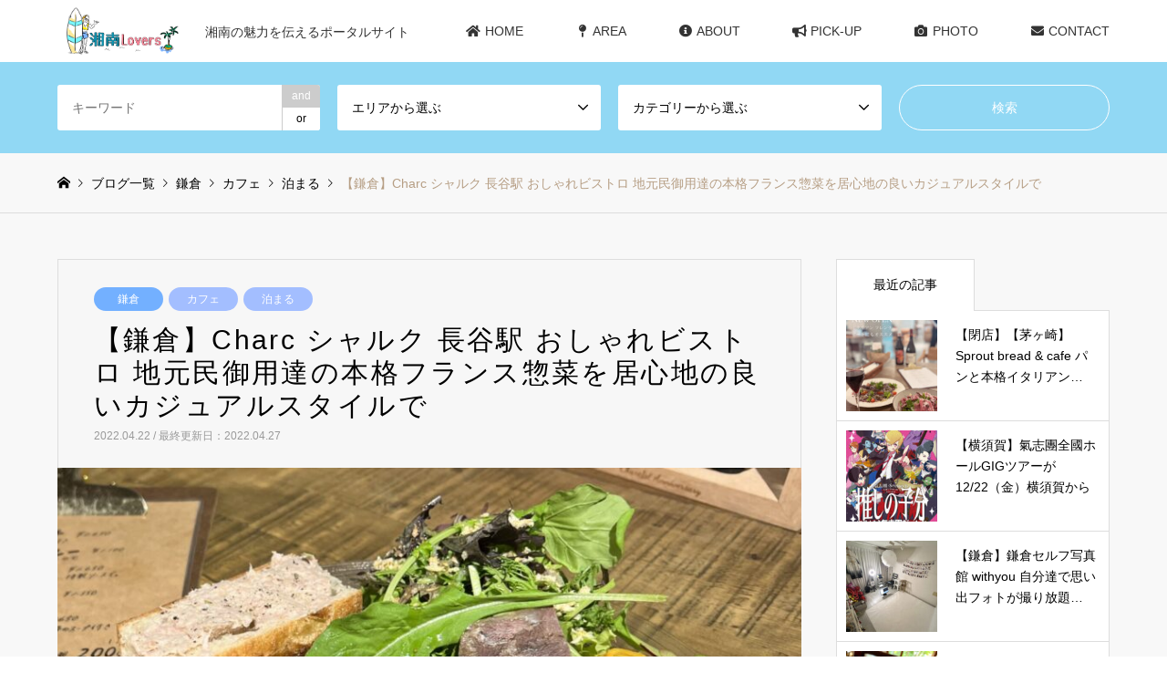

--- FILE ---
content_type: text/html; charset=UTF-8
request_url: https://shonanlovers.com/kamakura/charc/
body_size: 28640
content:
<!DOCTYPE html>
<html dir="ltr" lang="ja" prefix="og: https://ogp.me/ns#">
<head>
<meta charset="UTF-8">
<!--[if IE]><meta http-equiv="X-UA-Compatible" content="IE=edge"><![endif]-->
<meta name="viewport" content="width=device-width">

<meta name="description" content="手作りソーセージなどの肉惣菜に、旬の魚、鎌倉野菜をふんだんに使った、彩鮮やかな料理が食べられるフランス惣菜食堂。今回は、まるで友人の家に招かれたようなのんびりとした気分を味わえる一軒家レストラン「シャルク」をご紹介します。">
<link rel="pingback" href="https://shonanlovers.com/xmlrpc.php">
<link rel="shortcut icon" href="https://shonanlovers.com/wp-content/uploads/2020/05/IMG_8623-2.jpg">
	<style>img:is([sizes="auto" i], [sizes^="auto," i]) { contain-intrinsic-size: 3000px 1500px }</style>
	
		<!-- All in One SEO 4.9.3 - aioseo.com -->
		<title>【鎌倉】Charc シャルク 長谷駅 おしゃれビストロ 地元民御用達の本格フランス惣菜を居心地の良いカジュアルスタイルで | 湘南Lovers（湘南ラバーズ）</title>
	<meta name="description" content="江ノ電長谷駅から徒歩5分 手作りソーセージ、ハムやパテなどの肉惣菜に、旬の魚、鎌倉野菜をふんだんに使った、彩鮮やかな料理が食べられる フランス惣菜食堂 。 まるで友人の家に招かれたようなのんびりとした気分を味わえる一軒家レストラン。" />
	<meta name="robots" content="max-snippet:-1, max-image-preview:large, max-video-preview:-1" />
	<meta name="author" content="湘南Loversさいとう"/>
	<meta name="keywords" content="ランチ,ペットok,テラス席,路地裏,大人向け,おひとりさま,魚料理,グルメ,江ノ電沿い,カフェ,インスタ映え,鎌倉" />
	<link rel="canonical" href="https://shonanlovers.com/kamakura/charc/" />
	<meta name="generator" content="All in One SEO (AIOSEO) 4.9.3" />

		<!-- Google tag (gtag.js) -->
<script async src="https://www.googletagmanager.com/gtag/js?id=G-EEDWLXF1V1"></script>
<script>
  window.dataLayer = window.dataLayer || [];
  function gtag(){dataLayer.push(arguments);}
  gtag('js', new Date());

  gtag('config', 'G-EEDWLXF1V1');
</script>
		<meta property="og:locale" content="ja_JP" />
		<meta property="og:site_name" content="湘南Lovers" />
		<meta property="og:type" content="article" />
		<meta property="og:title" content="【鎌倉】Charc シャルク 長谷駅 おしゃれビストロ 地元民御用達の本格フランス惣菜を居心地の良いカジュアルスタイルで | 湘南Lovers（湘南ラバーズ）" />
		<meta property="og:description" content="江ノ電長谷駅から徒歩5分 手作りソーセージ、ハムやパテなどの肉惣菜に、旬の魚、鎌倉野菜をふんだんに使った、彩鮮やかな料理が食べられる フランス惣菜食堂 。 まるで友人の家に招かれたようなのんびりとした気分を味わえる一軒家レストラン。" />
		<meta property="og:url" content="https://shonanlovers.com/kamakura/charc/" />
		<meta property="og:image" content="https://shonanlovers.com/wp-content/uploads/2022/04/C35DB5DE-83F3-447A-BDA7-212A31FE3FFB-scaled-e1650629897870.jpeg" />
		<meta property="og:image:secure_url" content="https://shonanlovers.com/wp-content/uploads/2022/04/C35DB5DE-83F3-447A-BDA7-212A31FE3FFB-scaled-e1650629897870.jpeg" />
		<meta property="og:image:width" content="800" />
		<meta property="og:image:height" content="640" />
		<meta property="article:published_time" content="2022-04-22T12:18:50+00:00" />
		<meta property="article:modified_time" content="2022-04-27T12:17:08+00:00" />
		<meta name="twitter:card" content="summary" />
		<meta name="twitter:site" content="@shonanlovers1" />
		<meta name="twitter:title" content="【鎌倉】Charc シャルク 長谷駅 おしゃれビストロ 地元民御用達の本格フランス惣菜を居心地の良いカジュアルスタイルで | 湘南Lovers（湘南ラバーズ）" />
		<meta name="twitter:description" content="江ノ電長谷駅から徒歩5分 手作りソーセージ、ハムやパテなどの肉惣菜に、旬の魚、鎌倉野菜をふんだんに使った、彩鮮やかな料理が食べられる フランス惣菜食堂 。 まるで友人の家に招かれたようなのんびりとした気分を味わえる一軒家レストラン。" />
		<meta name="twitter:image" content="https://shonanlovers.com/wp-content/uploads/2022/04/C35DB5DE-83F3-447A-BDA7-212A31FE3FFB-scaled-e1650629897870.jpeg" />
		<script type="application/ld+json" class="aioseo-schema">
			{"@context":"https:\/\/schema.org","@graph":[{"@type":"Article","@id":"https:\/\/shonanlovers.com\/kamakura\/charc\/#article","name":"\u3010\u938c\u5009\u3011Charc \u30b7\u30e3\u30eb\u30af \u9577\u8c37\u99c5 \u304a\u3057\u3083\u308c\u30d3\u30b9\u30c8\u30ed \u5730\u5143\u6c11\u5fa1\u7528\u9054\u306e\u672c\u683c\u30d5\u30e9\u30f3\u30b9\u60e3\u83dc\u3092\u5c45\u5fc3\u5730\u306e\u826f\u3044\u30ab\u30b8\u30e5\u30a2\u30eb\u30b9\u30bf\u30a4\u30eb\u3067 | \u6e58\u5357Lovers\uff08\u6e58\u5357\u30e9\u30d0\u30fc\u30ba\uff09","headline":"\u3010\u938c\u5009\u3011Charc \u30b7\u30e3\u30eb\u30af \u9577\u8c37\u99c5 \u304a\u3057\u3083\u308c\u30d3\u30b9\u30c8\u30ed \u5730\u5143\u6c11\u5fa1\u7528\u9054\u306e\u672c\u683c\u30d5\u30e9\u30f3\u30b9\u60e3\u83dc\u3092\u5c45\u5fc3\u5730\u306e\u826f\u3044\u30ab\u30b8\u30e5\u30a2\u30eb\u30b9\u30bf\u30a4\u30eb\u3067","author":{"@id":"https:\/\/shonanlovers.com\/author\/shonanlovers\/#author"},"publisher":{"@id":"https:\/\/shonanlovers.com\/#organization"},"image":{"@type":"ImageObject","url":"https:\/\/shonanlovers.com\/wp-content\/uploads\/2022\/04\/C35DB5DE-83F3-447A-BDA7-212A31FE3FFB-scaled-e1650629897870.jpeg","width":800,"height":640},"datePublished":"2022-04-22T21:18:50+09:00","dateModified":"2022-04-27T21:17:08+09:00","inLanguage":"ja","mainEntityOfPage":{"@id":"https:\/\/shonanlovers.com\/kamakura\/charc\/#webpage"},"isPartOf":{"@id":"https:\/\/shonanlovers.com\/kamakura\/charc\/#webpage"},"articleSection":"\u938c\u5009, \u30e9\u30f3\u30c1, \u30da\u30c3\u30c8OK, \u30c6\u30e9\u30b9\u5e2d, \u8def\u5730\u88cf, \u5927\u4eba\u5411\u3051, \u304a\u3072\u3068\u308a\u3055\u307e, \u9b5a\u6599\u7406, \u30b0\u30eb\u30e1, \u6c5f\u30ce\u96fb\u6cbf\u3044, \u30ab\u30d5\u30a7, \u30a4\u30f3\u30b9\u30bf\u6620\u3048, \u30ab\u30d5\u30a7, \u6cca\u307e\u308b, \u30da\u30c3\u30c8OK\u306e\u304a\u5e97"},{"@type":"BreadcrumbList","@id":"https:\/\/shonanlovers.com\/kamakura\/charc\/#breadcrumblist","itemListElement":[{"@type":"ListItem","@id":"https:\/\/shonanlovers.com#listItem","position":1,"name":"\u30db\u30fc\u30e0","item":"https:\/\/shonanlovers.com","nextItem":{"@type":"ListItem","@id":"https:\/\/shonanlovers.com\/category\/kamakura\/#listItem","name":"\u938c\u5009"}},{"@type":"ListItem","@id":"https:\/\/shonanlovers.com\/category\/kamakura\/#listItem","position":2,"name":"\u938c\u5009","item":"https:\/\/shonanlovers.com\/category\/kamakura\/","nextItem":{"@type":"ListItem","@id":"https:\/\/shonanlovers.com\/kamakura\/charc\/#listItem","name":"\u3010\u938c\u5009\u3011Charc \u30b7\u30e3\u30eb\u30af \u9577\u8c37\u99c5 \u304a\u3057\u3083\u308c\u30d3\u30b9\u30c8\u30ed \u5730\u5143\u6c11\u5fa1\u7528\u9054\u306e\u672c\u683c\u30d5\u30e9\u30f3\u30b9\u60e3\u83dc\u3092\u5c45\u5fc3\u5730\u306e\u826f\u3044\u30ab\u30b8\u30e5\u30a2\u30eb\u30b9\u30bf\u30a4\u30eb\u3067"},"previousItem":{"@type":"ListItem","@id":"https:\/\/shonanlovers.com#listItem","name":"\u30db\u30fc\u30e0"}},{"@type":"ListItem","@id":"https:\/\/shonanlovers.com\/kamakura\/charc\/#listItem","position":3,"name":"\u3010\u938c\u5009\u3011Charc \u30b7\u30e3\u30eb\u30af \u9577\u8c37\u99c5 \u304a\u3057\u3083\u308c\u30d3\u30b9\u30c8\u30ed \u5730\u5143\u6c11\u5fa1\u7528\u9054\u306e\u672c\u683c\u30d5\u30e9\u30f3\u30b9\u60e3\u83dc\u3092\u5c45\u5fc3\u5730\u306e\u826f\u3044\u30ab\u30b8\u30e5\u30a2\u30eb\u30b9\u30bf\u30a4\u30eb\u3067","previousItem":{"@type":"ListItem","@id":"https:\/\/shonanlovers.com\/category\/kamakura\/#listItem","name":"\u938c\u5009"}}]},{"@type":"Organization","@id":"https:\/\/shonanlovers.com\/#organization","name":"\u6e58\u5357Lovers\uff08\u6e58\u5357\u30e9\u30d0\u30fc\u30ba\uff09","description":"\u6e58\u5357\u306e\u9b45\u529b\u3092\u4f1d\u3048\u308b\u30dd\u30fc\u30bf\u30eb\u30b5\u30a4\u30c8","url":"https:\/\/shonanlovers.com\/","logo":{"@type":"ImageObject","url":"https:\/\/shonanlovers.com\/wp-content\/uploads\/2021\/03\/IMG_8623\u306e\u30b3\u30d2\u309a\u30fc.jpg","@id":"https:\/\/shonanlovers.com\/kamakura\/charc\/#organizationLogo","width":112,"height":100},"image":{"@id":"https:\/\/shonanlovers.com\/kamakura\/charc\/#organizationLogo"}},{"@type":"Person","@id":"https:\/\/shonanlovers.com\/author\/shonanlovers\/#author","url":"https:\/\/shonanlovers.com\/author\/shonanlovers\/","name":"\u6e58\u5357Lovers\u3055\u3044\u3068\u3046","image":{"@type":"ImageObject","@id":"https:\/\/shonanlovers.com\/kamakura\/charc\/#authorImage","url":"https:\/\/secure.gravatar.com\/avatar\/d39a18ffc4b0b5a2f73ec97e10bbe14745d46babff142a1c270338bc464a5e04?s=96&d=mm&r=g","width":96,"height":96,"caption":"\u6e58\u5357Lovers\u3055\u3044\u3068\u3046"}},{"@type":"WebPage","@id":"https:\/\/shonanlovers.com\/kamakura\/charc\/#webpage","url":"https:\/\/shonanlovers.com\/kamakura\/charc\/","name":"\u3010\u938c\u5009\u3011Charc \u30b7\u30e3\u30eb\u30af \u9577\u8c37\u99c5 \u304a\u3057\u3083\u308c\u30d3\u30b9\u30c8\u30ed \u5730\u5143\u6c11\u5fa1\u7528\u9054\u306e\u672c\u683c\u30d5\u30e9\u30f3\u30b9\u60e3\u83dc\u3092\u5c45\u5fc3\u5730\u306e\u826f\u3044\u30ab\u30b8\u30e5\u30a2\u30eb\u30b9\u30bf\u30a4\u30eb\u3067 | \u6e58\u5357Lovers\uff08\u6e58\u5357\u30e9\u30d0\u30fc\u30ba\uff09","description":"\u6c5f\u30ce\u96fb\u9577\u8c37\u99c5\u304b\u3089\u5f92\u6b695\u5206 \u624b\u4f5c\u308a\u30bd\u30fc\u30bb\u30fc\u30b8\u3001\u30cf\u30e0\u3084\u30d1\u30c6\u306a\u3069\u306e\u8089\u60e3\u83dc\u306b\u3001\u65ec\u306e\u9b5a\u3001\u938c\u5009\u91ce\u83dc\u3092\u3075\u3093\u3060\u3093\u306b\u4f7f\u3063\u305f\u3001\u5f69\u9bae\u3084\u304b\u306a\u6599\u7406\u304c\u98df\u3079\u3089\u308c\u308b \u30d5\u30e9\u30f3\u30b9\u60e3\u83dc\u98df\u5802 \u3002 \u307e\u308b\u3067\u53cb\u4eba\u306e\u5bb6\u306b\u62db\u304b\u308c\u305f\u3088\u3046\u306a\u306e\u3093\u3073\u308a\u3068\u3057\u305f\u6c17\u5206\u3092\u5473\u308f\u3048\u308b\u4e00\u8ed2\u5bb6\u30ec\u30b9\u30c8\u30e9\u30f3\u3002","inLanguage":"ja","isPartOf":{"@id":"https:\/\/shonanlovers.com\/#website"},"breadcrumb":{"@id":"https:\/\/shonanlovers.com\/kamakura\/charc\/#breadcrumblist"},"author":{"@id":"https:\/\/shonanlovers.com\/author\/shonanlovers\/#author"},"creator":{"@id":"https:\/\/shonanlovers.com\/author\/shonanlovers\/#author"},"image":{"@type":"ImageObject","url":"https:\/\/shonanlovers.com\/wp-content\/uploads\/2022\/04\/C35DB5DE-83F3-447A-BDA7-212A31FE3FFB-scaled-e1650629897870.jpeg","@id":"https:\/\/shonanlovers.com\/kamakura\/charc\/#mainImage","width":800,"height":640},"primaryImageOfPage":{"@id":"https:\/\/shonanlovers.com\/kamakura\/charc\/#mainImage"},"datePublished":"2022-04-22T21:18:50+09:00","dateModified":"2022-04-27T21:17:08+09:00"},{"@type":"WebSite","@id":"https:\/\/shonanlovers.com\/#website","url":"https:\/\/shonanlovers.com\/","name":"\u6e58\u5357Lovers\uff08\u6e58\u5357\u30e9\u30d0\u30fc\u30ba\uff09","description":"\u6e58\u5357\u306e\u9b45\u529b\u3092\u4f1d\u3048\u308b\u30dd\u30fc\u30bf\u30eb\u30b5\u30a4\u30c8","inLanguage":"ja","publisher":{"@id":"https:\/\/shonanlovers.com\/#organization"}}]}
		</script>
		<!-- All in One SEO -->

<link rel='dns-prefetch' href='//www.googletagmanager.com' />
<link rel='dns-prefetch' href='//use.fontawesome.com' />
<link rel="alternate" type="application/rss+xml" title="湘南Lovers（湘南ラバーズ） &raquo; フィード" href="https://shonanlovers.com/feed/" />
<link rel="alternate" type="application/rss+xml" title="湘南Lovers（湘南ラバーズ） &raquo; コメントフィード" href="https://shonanlovers.com/comments/feed/" />
<script type="text/javascript">
/* <![CDATA[ */
window._wpemojiSettings = {"baseUrl":"https:\/\/s.w.org\/images\/core\/emoji\/16.0.1\/72x72\/","ext":".png","svgUrl":"https:\/\/s.w.org\/images\/core\/emoji\/16.0.1\/svg\/","svgExt":".svg","source":{"concatemoji":"https:\/\/shonanlovers.com\/wp-includes\/js\/wp-emoji-release.min.js?ver=6.8.3"}};
/*! This file is auto-generated */
!function(s,n){var o,i,e;function c(e){try{var t={supportTests:e,timestamp:(new Date).valueOf()};sessionStorage.setItem(o,JSON.stringify(t))}catch(e){}}function p(e,t,n){e.clearRect(0,0,e.canvas.width,e.canvas.height),e.fillText(t,0,0);var t=new Uint32Array(e.getImageData(0,0,e.canvas.width,e.canvas.height).data),a=(e.clearRect(0,0,e.canvas.width,e.canvas.height),e.fillText(n,0,0),new Uint32Array(e.getImageData(0,0,e.canvas.width,e.canvas.height).data));return t.every(function(e,t){return e===a[t]})}function u(e,t){e.clearRect(0,0,e.canvas.width,e.canvas.height),e.fillText(t,0,0);for(var n=e.getImageData(16,16,1,1),a=0;a<n.data.length;a++)if(0!==n.data[a])return!1;return!0}function f(e,t,n,a){switch(t){case"flag":return n(e,"\ud83c\udff3\ufe0f\u200d\u26a7\ufe0f","\ud83c\udff3\ufe0f\u200b\u26a7\ufe0f")?!1:!n(e,"\ud83c\udde8\ud83c\uddf6","\ud83c\udde8\u200b\ud83c\uddf6")&&!n(e,"\ud83c\udff4\udb40\udc67\udb40\udc62\udb40\udc65\udb40\udc6e\udb40\udc67\udb40\udc7f","\ud83c\udff4\u200b\udb40\udc67\u200b\udb40\udc62\u200b\udb40\udc65\u200b\udb40\udc6e\u200b\udb40\udc67\u200b\udb40\udc7f");case"emoji":return!a(e,"\ud83e\udedf")}return!1}function g(e,t,n,a){var r="undefined"!=typeof WorkerGlobalScope&&self instanceof WorkerGlobalScope?new OffscreenCanvas(300,150):s.createElement("canvas"),o=r.getContext("2d",{willReadFrequently:!0}),i=(o.textBaseline="top",o.font="600 32px Arial",{});return e.forEach(function(e){i[e]=t(o,e,n,a)}),i}function t(e){var t=s.createElement("script");t.src=e,t.defer=!0,s.head.appendChild(t)}"undefined"!=typeof Promise&&(o="wpEmojiSettingsSupports",i=["flag","emoji"],n.supports={everything:!0,everythingExceptFlag:!0},e=new Promise(function(e){s.addEventListener("DOMContentLoaded",e,{once:!0})}),new Promise(function(t){var n=function(){try{var e=JSON.parse(sessionStorage.getItem(o));if("object"==typeof e&&"number"==typeof e.timestamp&&(new Date).valueOf()<e.timestamp+604800&&"object"==typeof e.supportTests)return e.supportTests}catch(e){}return null}();if(!n){if("undefined"!=typeof Worker&&"undefined"!=typeof OffscreenCanvas&&"undefined"!=typeof URL&&URL.createObjectURL&&"undefined"!=typeof Blob)try{var e="postMessage("+g.toString()+"("+[JSON.stringify(i),f.toString(),p.toString(),u.toString()].join(",")+"));",a=new Blob([e],{type:"text/javascript"}),r=new Worker(URL.createObjectURL(a),{name:"wpTestEmojiSupports"});return void(r.onmessage=function(e){c(n=e.data),r.terminate(),t(n)})}catch(e){}c(n=g(i,f,p,u))}t(n)}).then(function(e){for(var t in e)n.supports[t]=e[t],n.supports.everything=n.supports.everything&&n.supports[t],"flag"!==t&&(n.supports.everythingExceptFlag=n.supports.everythingExceptFlag&&n.supports[t]);n.supports.everythingExceptFlag=n.supports.everythingExceptFlag&&!n.supports.flag,n.DOMReady=!1,n.readyCallback=function(){n.DOMReady=!0}}).then(function(){return e}).then(function(){var e;n.supports.everything||(n.readyCallback(),(e=n.source||{}).concatemoji?t(e.concatemoji):e.wpemoji&&e.twemoji&&(t(e.twemoji),t(e.wpemoji)))}))}((window,document),window._wpemojiSettings);
/* ]]> */
</script>

<link rel='stylesheet' id='style-css' href='https://shonanlovers.com/wp-content/themes/gensen_tcd050/style.css?ver=1.9.1' type='text/css' media='all' />
<link rel='stylesheet' id='sbi_styles-css' href='https://shonanlovers.com/wp-content/plugins/instagram-feed/css/sbi-styles.min.css?ver=6.10.0' type='text/css' media='all' />
<style id='wp-emoji-styles-inline-css' type='text/css'>

	img.wp-smiley, img.emoji {
		display: inline !important;
		border: none !important;
		box-shadow: none !important;
		height: 1em !important;
		width: 1em !important;
		margin: 0 0.07em !important;
		vertical-align: -0.1em !important;
		background: none !important;
		padding: 0 !important;
	}
</style>
<link rel='stylesheet' id='wp-block-library-css' href='https://shonanlovers.com/wp-includes/css/dist/block-library/style.min.css?ver=6.8.3' type='text/css' media='all' />
<style id='classic-theme-styles-inline-css' type='text/css'>
/*! This file is auto-generated */
.wp-block-button__link{color:#fff;background-color:#32373c;border-radius:9999px;box-shadow:none;text-decoration:none;padding:calc(.667em + 2px) calc(1.333em + 2px);font-size:1.125em}.wp-block-file__button{background:#32373c;color:#fff;text-decoration:none}
</style>
<link rel='stylesheet' id='aioseo/css/src/vue/standalone/blocks/table-of-contents/global.scss-css' href='https://shonanlovers.com/wp-content/plugins/all-in-one-seo-pack/dist/Lite/assets/css/table-of-contents/global.e90f6d47.css?ver=4.9.3' type='text/css' media='all' />
<style id='font-awesome-svg-styles-default-inline-css' type='text/css'>
.svg-inline--fa {
  display: inline-block;
  height: 1em;
  overflow: visible;
  vertical-align: -.125em;
}
</style>
<link rel='stylesheet' id='font-awesome-svg-styles-css' href='https://shonanlovers.com/wp-content/uploads/font-awesome/v5.13.0/css/svg-with-js.css' type='text/css' media='all' />
<style id='font-awesome-svg-styles-inline-css' type='text/css'>
   .wp-block-font-awesome-icon svg::before,
   .wp-rich-text-font-awesome-icon svg::before {content: unset;}
</style>
<style id='global-styles-inline-css' type='text/css'>
:root{--wp--preset--aspect-ratio--square: 1;--wp--preset--aspect-ratio--4-3: 4/3;--wp--preset--aspect-ratio--3-4: 3/4;--wp--preset--aspect-ratio--3-2: 3/2;--wp--preset--aspect-ratio--2-3: 2/3;--wp--preset--aspect-ratio--16-9: 16/9;--wp--preset--aspect-ratio--9-16: 9/16;--wp--preset--color--black: #000000;--wp--preset--color--cyan-bluish-gray: #abb8c3;--wp--preset--color--white: #ffffff;--wp--preset--color--pale-pink: #f78da7;--wp--preset--color--vivid-red: #cf2e2e;--wp--preset--color--luminous-vivid-orange: #ff6900;--wp--preset--color--luminous-vivid-amber: #fcb900;--wp--preset--color--light-green-cyan: #7bdcb5;--wp--preset--color--vivid-green-cyan: #00d084;--wp--preset--color--pale-cyan-blue: #8ed1fc;--wp--preset--color--vivid-cyan-blue: #0693e3;--wp--preset--color--vivid-purple: #9b51e0;--wp--preset--gradient--vivid-cyan-blue-to-vivid-purple: linear-gradient(135deg,rgba(6,147,227,1) 0%,rgb(155,81,224) 100%);--wp--preset--gradient--light-green-cyan-to-vivid-green-cyan: linear-gradient(135deg,rgb(122,220,180) 0%,rgb(0,208,130) 100%);--wp--preset--gradient--luminous-vivid-amber-to-luminous-vivid-orange: linear-gradient(135deg,rgba(252,185,0,1) 0%,rgba(255,105,0,1) 100%);--wp--preset--gradient--luminous-vivid-orange-to-vivid-red: linear-gradient(135deg,rgba(255,105,0,1) 0%,rgb(207,46,46) 100%);--wp--preset--gradient--very-light-gray-to-cyan-bluish-gray: linear-gradient(135deg,rgb(238,238,238) 0%,rgb(169,184,195) 100%);--wp--preset--gradient--cool-to-warm-spectrum: linear-gradient(135deg,rgb(74,234,220) 0%,rgb(151,120,209) 20%,rgb(207,42,186) 40%,rgb(238,44,130) 60%,rgb(251,105,98) 80%,rgb(254,248,76) 100%);--wp--preset--gradient--blush-light-purple: linear-gradient(135deg,rgb(255,206,236) 0%,rgb(152,150,240) 100%);--wp--preset--gradient--blush-bordeaux: linear-gradient(135deg,rgb(254,205,165) 0%,rgb(254,45,45) 50%,rgb(107,0,62) 100%);--wp--preset--gradient--luminous-dusk: linear-gradient(135deg,rgb(255,203,112) 0%,rgb(199,81,192) 50%,rgb(65,88,208) 100%);--wp--preset--gradient--pale-ocean: linear-gradient(135deg,rgb(255,245,203) 0%,rgb(182,227,212) 50%,rgb(51,167,181) 100%);--wp--preset--gradient--electric-grass: linear-gradient(135deg,rgb(202,248,128) 0%,rgb(113,206,126) 100%);--wp--preset--gradient--midnight: linear-gradient(135deg,rgb(2,3,129) 0%,rgb(40,116,252) 100%);--wp--preset--font-size--small: 13px;--wp--preset--font-size--medium: 20px;--wp--preset--font-size--large: 36px;--wp--preset--font-size--x-large: 42px;--wp--preset--spacing--20: 0.44rem;--wp--preset--spacing--30: 0.67rem;--wp--preset--spacing--40: 1rem;--wp--preset--spacing--50: 1.5rem;--wp--preset--spacing--60: 2.25rem;--wp--preset--spacing--70: 3.38rem;--wp--preset--spacing--80: 5.06rem;--wp--preset--shadow--natural: 6px 6px 9px rgba(0, 0, 0, 0.2);--wp--preset--shadow--deep: 12px 12px 50px rgba(0, 0, 0, 0.4);--wp--preset--shadow--sharp: 6px 6px 0px rgba(0, 0, 0, 0.2);--wp--preset--shadow--outlined: 6px 6px 0px -3px rgba(255, 255, 255, 1), 6px 6px rgba(0, 0, 0, 1);--wp--preset--shadow--crisp: 6px 6px 0px rgba(0, 0, 0, 1);}:where(.is-layout-flex){gap: 0.5em;}:where(.is-layout-grid){gap: 0.5em;}body .is-layout-flex{display: flex;}.is-layout-flex{flex-wrap: wrap;align-items: center;}.is-layout-flex > :is(*, div){margin: 0;}body .is-layout-grid{display: grid;}.is-layout-grid > :is(*, div){margin: 0;}:where(.wp-block-columns.is-layout-flex){gap: 2em;}:where(.wp-block-columns.is-layout-grid){gap: 2em;}:where(.wp-block-post-template.is-layout-flex){gap: 1.25em;}:where(.wp-block-post-template.is-layout-grid){gap: 1.25em;}.has-black-color{color: var(--wp--preset--color--black) !important;}.has-cyan-bluish-gray-color{color: var(--wp--preset--color--cyan-bluish-gray) !important;}.has-white-color{color: var(--wp--preset--color--white) !important;}.has-pale-pink-color{color: var(--wp--preset--color--pale-pink) !important;}.has-vivid-red-color{color: var(--wp--preset--color--vivid-red) !important;}.has-luminous-vivid-orange-color{color: var(--wp--preset--color--luminous-vivid-orange) !important;}.has-luminous-vivid-amber-color{color: var(--wp--preset--color--luminous-vivid-amber) !important;}.has-light-green-cyan-color{color: var(--wp--preset--color--light-green-cyan) !important;}.has-vivid-green-cyan-color{color: var(--wp--preset--color--vivid-green-cyan) !important;}.has-pale-cyan-blue-color{color: var(--wp--preset--color--pale-cyan-blue) !important;}.has-vivid-cyan-blue-color{color: var(--wp--preset--color--vivid-cyan-blue) !important;}.has-vivid-purple-color{color: var(--wp--preset--color--vivid-purple) !important;}.has-black-background-color{background-color: var(--wp--preset--color--black) !important;}.has-cyan-bluish-gray-background-color{background-color: var(--wp--preset--color--cyan-bluish-gray) !important;}.has-white-background-color{background-color: var(--wp--preset--color--white) !important;}.has-pale-pink-background-color{background-color: var(--wp--preset--color--pale-pink) !important;}.has-vivid-red-background-color{background-color: var(--wp--preset--color--vivid-red) !important;}.has-luminous-vivid-orange-background-color{background-color: var(--wp--preset--color--luminous-vivid-orange) !important;}.has-luminous-vivid-amber-background-color{background-color: var(--wp--preset--color--luminous-vivid-amber) !important;}.has-light-green-cyan-background-color{background-color: var(--wp--preset--color--light-green-cyan) !important;}.has-vivid-green-cyan-background-color{background-color: var(--wp--preset--color--vivid-green-cyan) !important;}.has-pale-cyan-blue-background-color{background-color: var(--wp--preset--color--pale-cyan-blue) !important;}.has-vivid-cyan-blue-background-color{background-color: var(--wp--preset--color--vivid-cyan-blue) !important;}.has-vivid-purple-background-color{background-color: var(--wp--preset--color--vivid-purple) !important;}.has-black-border-color{border-color: var(--wp--preset--color--black) !important;}.has-cyan-bluish-gray-border-color{border-color: var(--wp--preset--color--cyan-bluish-gray) !important;}.has-white-border-color{border-color: var(--wp--preset--color--white) !important;}.has-pale-pink-border-color{border-color: var(--wp--preset--color--pale-pink) !important;}.has-vivid-red-border-color{border-color: var(--wp--preset--color--vivid-red) !important;}.has-luminous-vivid-orange-border-color{border-color: var(--wp--preset--color--luminous-vivid-orange) !important;}.has-luminous-vivid-amber-border-color{border-color: var(--wp--preset--color--luminous-vivid-amber) !important;}.has-light-green-cyan-border-color{border-color: var(--wp--preset--color--light-green-cyan) !important;}.has-vivid-green-cyan-border-color{border-color: var(--wp--preset--color--vivid-green-cyan) !important;}.has-pale-cyan-blue-border-color{border-color: var(--wp--preset--color--pale-cyan-blue) !important;}.has-vivid-cyan-blue-border-color{border-color: var(--wp--preset--color--vivid-cyan-blue) !important;}.has-vivid-purple-border-color{border-color: var(--wp--preset--color--vivid-purple) !important;}.has-vivid-cyan-blue-to-vivid-purple-gradient-background{background: var(--wp--preset--gradient--vivid-cyan-blue-to-vivid-purple) !important;}.has-light-green-cyan-to-vivid-green-cyan-gradient-background{background: var(--wp--preset--gradient--light-green-cyan-to-vivid-green-cyan) !important;}.has-luminous-vivid-amber-to-luminous-vivid-orange-gradient-background{background: var(--wp--preset--gradient--luminous-vivid-amber-to-luminous-vivid-orange) !important;}.has-luminous-vivid-orange-to-vivid-red-gradient-background{background: var(--wp--preset--gradient--luminous-vivid-orange-to-vivid-red) !important;}.has-very-light-gray-to-cyan-bluish-gray-gradient-background{background: var(--wp--preset--gradient--very-light-gray-to-cyan-bluish-gray) !important;}.has-cool-to-warm-spectrum-gradient-background{background: var(--wp--preset--gradient--cool-to-warm-spectrum) !important;}.has-blush-light-purple-gradient-background{background: var(--wp--preset--gradient--blush-light-purple) !important;}.has-blush-bordeaux-gradient-background{background: var(--wp--preset--gradient--blush-bordeaux) !important;}.has-luminous-dusk-gradient-background{background: var(--wp--preset--gradient--luminous-dusk) !important;}.has-pale-ocean-gradient-background{background: var(--wp--preset--gradient--pale-ocean) !important;}.has-electric-grass-gradient-background{background: var(--wp--preset--gradient--electric-grass) !important;}.has-midnight-gradient-background{background: var(--wp--preset--gradient--midnight) !important;}.has-small-font-size{font-size: var(--wp--preset--font-size--small) !important;}.has-medium-font-size{font-size: var(--wp--preset--font-size--medium) !important;}.has-large-font-size{font-size: var(--wp--preset--font-size--large) !important;}.has-x-large-font-size{font-size: var(--wp--preset--font-size--x-large) !important;}
:where(.wp-block-post-template.is-layout-flex){gap: 1.25em;}:where(.wp-block-post-template.is-layout-grid){gap: 1.25em;}
:where(.wp-block-columns.is-layout-flex){gap: 2em;}:where(.wp-block-columns.is-layout-grid){gap: 2em;}
:root :where(.wp-block-pullquote){font-size: 1.5em;line-height: 1.6;}
</style>
<link rel='stylesheet' id='contact-form-7-css' href='https://shonanlovers.com/wp-content/plugins/contact-form-7/includes/css/styles.css?ver=6.1.4' type='text/css' media='all' />
<link rel='stylesheet' id='set_vk_post_autor_css-css' href='https://shonanlovers.com/wp-content/plugins/vk-post-author-display/assets/css/vk-post-author.css?ver=1.26.2' type='text/css' media='all' />
<link rel='stylesheet' id='ez-toc-css' href='https://shonanlovers.com/wp-content/plugins/easy-table-of-contents/assets/css/screen.min.css?ver=2.0.80' type='text/css' media='all' />
<style id='ez-toc-inline-css' type='text/css'>
div#ez-toc-container .ez-toc-title {font-size: 120%;}div#ez-toc-container .ez-toc-title {font-weight: 500;}div#ez-toc-container ul li , div#ez-toc-container ul li a {font-size: 95%;}div#ez-toc-container ul li , div#ez-toc-container ul li a {font-weight: 500;}div#ez-toc-container nav ul ul li {font-size: 90%;}.ez-toc-box-title {font-weight: bold; margin-bottom: 10px; text-align: center; text-transform: uppercase; letter-spacing: 1px; color: #666; padding-bottom: 5px;position:absolute;top:-4%;left:5%;background-color: inherit;transition: top 0.3s ease;}.ez-toc-box-title.toc-closed {top:-25%;}
</style>
<link rel='stylesheet' id='vk-font-awesome-css' href='https://shonanlovers.com/wp-content/plugins/vk-post-author-display/vendor/vektor-inc/font-awesome-versions/src/font-awesome/css/all.min.css?ver=7.1.0' type='text/css' media='all' />
<link rel='stylesheet' id='font-awesome-official-css' href='https://use.fontawesome.com/releases/v5.13.0/css/all.css' type='text/css' media='all' integrity="sha384-Bfad6CLCknfcloXFOyFnlgtENryhrpZCe29RTifKEixXQZ38WheV+i/6YWSzkz3V" crossorigin="anonymous" />
<link rel='stylesheet' id='font-awesome-official-v4shim-css' href='https://use.fontawesome.com/releases/v5.13.0/css/v4-shims.css' type='text/css' media='all' integrity="sha384-/7iOrVBege33/9vHFYEtviVcxjUsNCqyeMnlW/Ms+PH8uRdFkKFmqf9CbVAN0Qef" crossorigin="anonymous" />
<style id='font-awesome-official-v4shim-inline-css' type='text/css'>
@font-face {
font-family: "FontAwesome";
font-display: block;
src: url("https://use.fontawesome.com/releases/v5.13.0/webfonts/fa-brands-400.eot"),
		url("https://use.fontawesome.com/releases/v5.13.0/webfonts/fa-brands-400.eot?#iefix") format("embedded-opentype"),
		url("https://use.fontawesome.com/releases/v5.13.0/webfonts/fa-brands-400.woff2") format("woff2"),
		url("https://use.fontawesome.com/releases/v5.13.0/webfonts/fa-brands-400.woff") format("woff"),
		url("https://use.fontawesome.com/releases/v5.13.0/webfonts/fa-brands-400.ttf") format("truetype"),
		url("https://use.fontawesome.com/releases/v5.13.0/webfonts/fa-brands-400.svg#fontawesome") format("svg");
}

@font-face {
font-family: "FontAwesome";
font-display: block;
src: url("https://use.fontawesome.com/releases/v5.13.0/webfonts/fa-solid-900.eot"),
		url("https://use.fontawesome.com/releases/v5.13.0/webfonts/fa-solid-900.eot?#iefix") format("embedded-opentype"),
		url("https://use.fontawesome.com/releases/v5.13.0/webfonts/fa-solid-900.woff2") format("woff2"),
		url("https://use.fontawesome.com/releases/v5.13.0/webfonts/fa-solid-900.woff") format("woff"),
		url("https://use.fontawesome.com/releases/v5.13.0/webfonts/fa-solid-900.ttf") format("truetype"),
		url("https://use.fontawesome.com/releases/v5.13.0/webfonts/fa-solid-900.svg#fontawesome") format("svg");
}

@font-face {
font-family: "FontAwesome";
font-display: block;
src: url("https://use.fontawesome.com/releases/v5.13.0/webfonts/fa-regular-400.eot"),
		url("https://use.fontawesome.com/releases/v5.13.0/webfonts/fa-regular-400.eot?#iefix") format("embedded-opentype"),
		url("https://use.fontawesome.com/releases/v5.13.0/webfonts/fa-regular-400.woff2") format("woff2"),
		url("https://use.fontawesome.com/releases/v5.13.0/webfonts/fa-regular-400.woff") format("woff"),
		url("https://use.fontawesome.com/releases/v5.13.0/webfonts/fa-regular-400.ttf") format("truetype"),
		url("https://use.fontawesome.com/releases/v5.13.0/webfonts/fa-regular-400.svg#fontawesome") format("svg");
unicode-range: U+F004-F005,U+F007,U+F017,U+F022,U+F024,U+F02E,U+F03E,U+F044,U+F057-F059,U+F06E,U+F070,U+F075,U+F07B-F07C,U+F080,U+F086,U+F089,U+F094,U+F09D,U+F0A0,U+F0A4-F0A7,U+F0C5,U+F0C7-F0C8,U+F0E0,U+F0EB,U+F0F3,U+F0F8,U+F0FE,U+F111,U+F118-F11A,U+F11C,U+F133,U+F144,U+F146,U+F14A,U+F14D-F14E,U+F150-F152,U+F15B-F15C,U+F164-F165,U+F185-F186,U+F191-F192,U+F1AD,U+F1C1-F1C9,U+F1CD,U+F1D8,U+F1E3,U+F1EA,U+F1F6,U+F1F9,U+F20A,U+F247-F249,U+F24D,U+F254-F25B,U+F25D,U+F267,U+F271-F274,U+F279,U+F28B,U+F28D,U+F2B5-F2B6,U+F2B9,U+F2BB,U+F2BD,U+F2C1-F2C2,U+F2D0,U+F2D2,U+F2DC,U+F2ED,U+F328,U+F358-F35B,U+F3A5,U+F3D1,U+F410,U+F4AD;
}
</style>
<script type="text/javascript" src="https://shonanlovers.com/wp-includes/js/jquery/jquery.min.js?ver=3.7.1" id="jquery-core-js"></script>
<script type="text/javascript" src="https://shonanlovers.com/wp-includes/js/jquery/jquery-migrate.min.js?ver=3.4.1" id="jquery-migrate-js"></script>

<!-- Site Kit によって追加された Google タグ（gtag.js）スニペット -->
<!-- Google アナリティクス スニペット (Site Kit が追加) -->
<script type="text/javascript" src="https://www.googletagmanager.com/gtag/js?id=G-KHC8MS2L3Q" id="google_gtagjs-js" async></script>
<script type="text/javascript" id="google_gtagjs-js-after">
/* <![CDATA[ */
window.dataLayer = window.dataLayer || [];function gtag(){dataLayer.push(arguments);}
gtag("set","linker",{"domains":["shonanlovers.com"]});
gtag("js", new Date());
gtag("set", "developer_id.dZTNiMT", true);
gtag("config", "G-KHC8MS2L3Q");
/* ]]> */
</script>
<link rel="https://api.w.org/" href="https://shonanlovers.com/wp-json/" /><link rel="alternate" title="JSON" type="application/json" href="https://shonanlovers.com/wp-json/wp/v2/posts/13604" /><link rel='shortlink' href='https://shonanlovers.com/?p=13604' />
<link rel="alternate" title="oEmbed (JSON)" type="application/json+oembed" href="https://shonanlovers.com/wp-json/oembed/1.0/embed?url=https%3A%2F%2Fshonanlovers.com%2Fkamakura%2Fcharc%2F" />
<link rel="alternate" title="oEmbed (XML)" type="text/xml+oembed" href="https://shonanlovers.com/wp-json/oembed/1.0/embed?url=https%3A%2F%2Fshonanlovers.com%2Fkamakura%2Fcharc%2F&#038;format=xml" />
<meta name="generator" content="Site Kit by Google 1.170.0" />
<link rel="stylesheet" href="https://shonanlovers.com/wp-content/themes/gensen_tcd050/css/design-plus.css?ver=1.9.1">
<link rel="stylesheet" href="https://shonanlovers.com/wp-content/themes/gensen_tcd050/css/sns-botton.css?ver=1.9.1">
<link rel="stylesheet" href="https://shonanlovers.com/wp-content/themes/gensen_tcd050/css/responsive.css?ver=1.9.1">
<link rel="stylesheet" href="https://shonanlovers.com/wp-content/themes/gensen_tcd050/css/footer-bar.css?ver=1.9.1">

<script src="https://shonanlovers.com/wp-content/themes/gensen_tcd050/js/jquery.easing.1.3.js?ver=1.9.1"></script>
<script src="https://shonanlovers.com/wp-content/themes/gensen_tcd050/js/jquery.textOverflowEllipsis.js?ver=1.9.1"></script>
<script src="https://shonanlovers.com/wp-content/themes/gensen_tcd050/js/jscript.js?ver=1.9.1"></script>
<script src="https://shonanlovers.com/wp-content/themes/gensen_tcd050/js/comment.js?ver=1.9.1"></script>
<script src="https://shonanlovers.com/wp-content/themes/gensen_tcd050/js/header_fix.js?ver=1.9.1"></script>
<script src="https://shonanlovers.com/wp-content/themes/gensen_tcd050/js/jquery.chosen.min.js?ver=1.9.1"></script>
<link rel="stylesheet" href="https://shonanlovers.com/wp-content/themes/gensen_tcd050/css/jquery.chosen.css?ver=1.9.1">

<style type="text/css">
body, input, textarea, select { font-family: "Segoe UI", Verdana, "游ゴシック", YuGothic, "Hiragino Kaku Gothic ProN", Meiryo, sans-serif; }
.rich_font { font-family: Arial, "ヒラギノ角ゴ ProN W3", "Hiragino Kaku Gothic ProN", "メイリオ", Meiryo, sans-serif; font-weight: normal; }

#header_logo #logo_text .logo { font-size:28px; }
#header_logo_fix #logo_text_fixed .logo { font-size:36px; }
#footer_logo .logo_text { font-size:36px; }
#post_title { font-size:30px; }
.post_content { font-size:14px; }
#archive_headline { font-size:42px; }
#archive_desc { font-size:14px; }
  
@media screen and (max-width:1024px) {
  #header_logo #logo_text .logo { font-size:18px; }
  #header_logo_fix #logo_text_fixed .logo { font-size:26px; }
  #footer_logo .logo_text { font-size:26px; }
  #post_title { font-size:16px; }
  .post_content { font-size:12px; }
  #archive_headline { font-size:20px; }
  #archive_desc { font-size:12px; }
}


#site_wrap { display:none; }
#site_loader_overlay {
  background: #fff;
  opacity: 1;
  position: fixed;
  top: 0px;
  left: 0px;
  width: 100%;
  height: 100%;
  width: 100vw;
  height: 100vh;
  z-index: 99999;
}
#site_loader_animation {
  margin: -22px 0 0 -22px;
  width: 44px;
  height: 44px;
  position: fixed;
  top: 50%;
  left: 50%;
}
#site_loader_animation:before {
  position: absolute;
  bottom: 0;
  left: 0;
  display: block;
  width: 12px;
  height: 12px;
  content: '';
  box-shadow: 16px 0 0 rgba(123,218,247, 1), 32px 0 0 rgba(123,218,247, 1), 0 -16px 0 rgba(123,218,247, 1), 16px -16px 0 rgba(123,218,247, 1), 32px -16px 0 rgba(123,218,247, 1), 0 -32px rgba(123,218,247, 1), 16px -32px rgba(123,218,247, 1), 32px -32px rgba(211,242,254, 0);
  animation: loading-square-loader 5.4s linear forwards infinite;
}
#site_loader_animation:after {
  position: absolute;
  bottom: 10px;
  left: 0;
  display: block;
  width: 12px;
  height: 12px;
  background-color: rgba(211,242,254, 1);
  opacity: 0;
  content: '';
  animation: loading-square-base 5.4s linear forwards infinite;
}
@-webkit-keyframes loading-square-base {
  0% { bottom: 10px; opacity: 0; }
  5%, 50% { bottom: 0; opacity: 1; }
  55%, 100% { bottom: -10px; opacity: 0; }
}
@keyframes loading-square-base {
  0% { bottom: 10px; opacity: 0; }
  5%, 50% { bottom: 0; opacity: 1; }
  55%, 100% { bottom: -10px; opacity: 0; }
}
@-webkit-keyframes loading-square-loader {
  0% { box-shadow: 16px -8px rgba(123,218,247, 0), 32px 0 rgba(123,218,247, 0), 0 -16px rgba(123,218,247, 0), 16px -16px rgba(123,218,247, 0), 32px -16px rgba(123,218,247, 0), 0 -32px rgba(123,218,247, 0), 16px -32px rgba(123,218,247, 0), 32px -32px rgba(242, 205, 123, 0); }
  5% { box-shadow: 16px -8px rgba(123,218,247, 0), 32px 0 rgba(123,218,247, 0), 0 -16px rgba(123,218,247, 0), 16px -16px rgba(123,218,247, 0), 32px -16px rgba(123,218,247, 0), 0 -32px rgba(123,218,247, 0), 16px -32px rgba(123,218,247, 0), 32px -32px rgba(242, 205, 123, 0); }
  10% { box-shadow: 16px 0 rgba(123,218,247, 1), 32px -8px rgba(123,218,247, 0), 0 -16px rgba(123,218,247, 0), 16px -16px rgba(123,218,247, 0), 32px -16px rgba(123,218,247, 0), 0 -32px rgba(123,218,247, 0), 16px -32px rgba(123,218,247, 0), 32px -32px rgba(242, 205, 123, 0); }
  15% { box-shadow: 16px 0 rgba(123,218,247, 1), 32px 0 rgba(123,218,247, 1), 0 -24px rgba(123,218,247, 0), 16px -16px rgba(123,218,247, 0), 32px -16px rgba(123,218,247, 0), 0 -32px rgba(123,218,247, 0), 16px -32px rgba(123,218,247, 0), 32px -32px rgba(242, 205, 123, 0); }
  20% { box-shadow: 16px 0 rgba(123,218,247, 1), 32px 0 rgba(123,218,247, 1), 0 -16px rgba(123,218,247, 1), 16px -24px rgba(123,218,247, 0), 32px -16px rgba(123,218,247, 0), 0 -32px rgba(123,218,247, 0), 16px -32px rgba(123,218,247, 0), 32px -32px rgba(242, 205, 123, 0); }
  25% { box-shadow: 16px 0 rgba(123,218,247, 1), 32px 0 rgba(123,218,247, 1), 0 -16px rgba(123,218,247, 1), 16px -16px rgba(123,218,247, 1), 32px -24px rgba(123,218,247, 0), 0 -32px rgba(123,218,247, 0), 16px -32px rgba(123,218,247, 0), 32px -32px rgba(242, 205, 123, 0); }
  30% { box-shadow: 16px 0 rgba(123,218,247, 1), 32px 0 rgba(123,218,247, 1), 0 -16px rgba(123,218,247, 1), 16px -16px rgba(123,218,247, 1), 32px -16px rgba(123,218,247, 1), 0 -50px rgba(123,218,247, 0), 16px -32px rgba(123,218,247, 0), 32px -32px rgba(242, 205, 123, 0); }
  35% { box-shadow: 16px 0 rgba(123,218,247, 1), 32px 0 rgba(123,218,247, 1), 0 -16px rgba(123,218,247, 1), 16px -16px rgba(123,218,247, 1), 32px -16px rgba(123,218,247, 1), 0 -32px rgba(123,218,247, 1), 16px -50px rgba(123,218,247, 0), 32px -32px rgba(242, 205, 123, 0); }
  40% { box-shadow: 16px 0 rgba(123,218,247, 1), 32px 0 rgba(123,218,247, 1), 0 -16px rgba(123,218,247, 1), 16px -16px rgba(123,218,247, 1), 32px -16px rgba(123,218,247, 1), 0 -32px rgba(123,218,247, 1), 16px -32px rgba(123,218,247, 1), 32px -50px rgba(242, 205, 123, 0); }
  45%, 55% { box-shadow: 16px 0 rgba(123,218,247, 1), 32px 0 rgba(123,218,247, 1), 0 -16px rgba(123,218,247, 1), 16px -16px rgba(123,218,247, 1), 32px -16px rgba(123,218,247, 1), 0 -32px rgba(123,218,247, 1), 16px -32px rgba(123,218,247, 1), 32px -32px rgba(211,242,254, 1); }
  60% { box-shadow: 16px 8px rgba(123,218,247, 0), 32px 0 rgba(123,218,247, 1), 0 -16px rgba(123,218,247, 1), 16px -16px rgba(123,218,247, 1), 32px -16px rgba(123,218,247, 1), 0 -32px rgba(123,218,247, 1), 16px -32px rgba(123,218,247, 1), 32px -32px rgba(211,242,254, 1); }
  65% { box-shadow: 16px 8px rgba(123,218,247, 0), 32px 8px rgba(123,218,247, 0), 0 -16px rgba(123,218,247, 1), 16px -16px rgba(123,218,247, 1), 32px -16px rgba(123,218,247, 1), 0 -32px rgba(123,218,247, 1), 16px -32px rgba(123,218,247, 1), 32px -32px rgba(211,242,254, 1); }
  70% { box-shadow: 16px 8px rgba(123,218,247, 0), 32px 8px rgba(123,218,247, 0), 0 -8px rgba(123,218,247, 0), 16px -16px rgba(123,218,247, 1), 32px -16px rgba(123,218,247, 1), 0 -32px rgba(123,218,247, 1), 16px -32px rgba(123,218,247, 1), 32px -32px rgba(211,242,254, 1); }
  75% { box-shadow: 16px 8px rgba(123,218,247, 0), 32px 8px rgba(123,218,247, 0), 0 -8px rgba(123,218,247, 0), 16px -8px rgba(123,218,247, 0), 32px -16px rgba(123,218,247, 1), 0 -32px rgba(123,218,247, 1), 16px -32px rgba(123,218,247, 1), 32px -32px rgba(211,242,254, 1); }
  80% { box-shadow: 16px 8px rgba(123,218,247, 0), 32px 8px rgba(123,218,247, 0), 0 -8px rgba(123,218,247, 0), 16px -8px rgba(123,218,247, 0), 32px -8px rgba(123,218,247, 0), 0 -32px rgba(123,218,247, 1), 16px -32px rgba(123,218,247, 1), 32px -32px rgba(211,242,254, 1); }
  85% { box-shadow: 16px 8px rgba(123,218,247, 0), 32px 8px rgba(123,218,247, 0), 0 -8px rgba(123,218,247, 0), 16px -8px rgba(123,218,247, 0), 32px -8px rgba(123,218,247, 0), 0 -24px rgba(123,218,247, 0), 16px -32px rgba(123,218,247, 1), 32px -32px rgba(211,242,254, 1); }
  90% { box-shadow: 16px 8px rgba(123,218,247, 0), 32px 8px rgba(123,218,247, 0), 0 -8px rgba(123,218,247, 0), 16px -8px rgba(123,218,247, 0), 32px -8px rgba(123,218,247, 0), 0 -24px rgba(123,218,247, 0), 16px -24px rgba(123,218,247, 0), 32px -32px rgba(211,242,254, 1); }
  95%, 100% { box-shadow: 16px 8px rgba(123,218,247, 0), 32px 8px rgba(123,218,247, 0), 0 -8px rgba(123,218,247, 0), 16px -8px rgba(123,218,247, 0), 32px -8px rgba(123,218,247, 0), 0 -24px rgba(123,218,247, 0), 16px -24px rgba(123,218,247, 0), 32px -24px rgba(211,242,254, 0); }
}
@keyframes loading-square-loader {
  0% { box-shadow: 16px -8px rgba(123,218,247, 0), 32px 0 rgba(123,218,247, 0), 0 -16px rgba(123,218,247, 0), 16px -16px rgba(123,218,247, 0), 32px -16px rgba(123,218,247, 0), 0 -32px rgba(123,218,247, 0), 16px -32px rgba(123,218,247, 0), 32px -32px rgba(242, 205, 123, 0); }
  5% { box-shadow: 16px -8px rgba(123,218,247, 0), 32px 0 rgba(123,218,247, 0), 0 -16px rgba(123,218,247, 0), 16px -16px rgba(123,218,247, 0), 32px -16px rgba(123,218,247, 0), 0 -32px rgba(123,218,247, 0), 16px -32px rgba(123,218,247, 0), 32px -32px rgba(242, 205, 123, 0); }
  10% { box-shadow: 16px 0 rgba(123,218,247, 1), 32px -8px rgba(123,218,247, 0), 0 -16px rgba(123,218,247, 0), 16px -16px rgba(123,218,247, 0), 32px -16px rgba(123,218,247, 0), 0 -32px rgba(123,218,247, 0), 16px -32px rgba(123,218,247, 0), 32px -32px rgba(242, 205, 123, 0); }
  15% { box-shadow: 16px 0 rgba(123,218,247, 1), 32px 0 rgba(123,218,247, 1), 0 -24px rgba(123,218,247, 0), 16px -16px rgba(123,218,247, 0), 32px -16px rgba(123,218,247, 0), 0 -32px rgba(123,218,247, 0), 16px -32px rgba(123,218,247, 0), 32px -32px rgba(242, 205, 123, 0); }
  20% { box-shadow: 16px 0 rgba(123,218,247, 1), 32px 0 rgba(123,218,247, 1), 0 -16px rgba(123,218,247, 1), 16px -24px rgba(123,218,247, 0), 32px -16px rgba(123,218,247, 0), 0 -32px rgba(123,218,247, 0), 16px -32px rgba(123,218,247, 0), 32px -32px rgba(242, 205, 123, 0); }
  25% { box-shadow: 16px 0 rgba(123,218,247, 1), 32px 0 rgba(123,218,247, 1), 0 -16px rgba(123,218,247, 1), 16px -16px rgba(123,218,247, 1), 32px -24px rgba(123,218,247, 0), 0 -32px rgba(123,218,247, 0), 16px -32px rgba(123,218,247, 0), 32px -32px rgba(242, 205, 123, 0); }
  30% { box-shadow: 16px 0 rgba(123,218,247, 1), 32px 0 rgba(123,218,247, 1), 0 -16px rgba(123,218,247, 1), 16px -16px rgba(123,218,247, 1), 32px -16px rgba(123,218,247, 1), 0 -50px rgba(123,218,247, 0), 16px -32px rgba(123,218,247, 0), 32px -32px rgba(242, 205, 123, 0); }
  35% { box-shadow: 16px 0 rgba(123,218,247, 1), 32px 0 rgba(123,218,247, 1), 0 -16px rgba(123,218,247, 1), 16px -16px rgba(123,218,247, 1), 32px -16px rgba(123,218,247, 1), 0 -32px rgba(123,218,247, 1), 16px -50px rgba(123,218,247, 0), 32px -32px rgba(242, 205, 123, 0); }
  40% { box-shadow: 16px 0 rgba(123,218,247, 1), 32px 0 rgba(123,218,247, 1), 0 -16px rgba(123,218,247, 1), 16px -16px rgba(123,218,247, 1), 32px -16px rgba(123,218,247, 1), 0 -32px rgba(123,218,247, 1), 16px -32px rgba(123,218,247, 1), 32px -50px rgba(242, 205, 123, 0); }
  45%, 55% { box-shadow: 16px 0 rgba(123,218,247, 1), 32px 0 rgba(123,218,247, 1), 0 -16px rgba(123,218,247, 1), 16px -16px rgba(123,218,247, 1), 32px -16px rgba(123,218,247, 1), 0 -32px rgba(123,218,247, 1), 16px -32px rgba(123,218,247, 1), 32px -32px rgba(211,242,254, 1); }
  60% { box-shadow: 16px 8px rgba(123,218,247, 0), 32px 0 rgba(123,218,247, 1), 0 -16px rgba(123,218,247, 1), 16px -16px rgba(123,218,247, 1), 32px -16px rgba(123,218,247, 1), 0 -32px rgba(123,218,247, 1), 16px -32px rgba(123,218,247, 1), 32px -32px rgba(211,242,254, 1); }
  65% { box-shadow: 16px 8px rgba(123,218,247, 0), 32px 8px rgba(123,218,247, 0), 0 -16px rgba(123,218,247, 1), 16px -16px rgba(123,218,247, 1), 32px -16px rgba(123,218,247, 1), 0 -32px rgba(123,218,247, 1), 16px -32px rgba(123,218,247, 1), 32px -32px rgba(211,242,254, 1); }
  70% { box-shadow: 16px 8px rgba(123,218,247, 0), 32px 8px rgba(123,218,247, 0), 0 -8px rgba(123,218,247, 0), 16px -16px rgba(123,218,247, 1), 32px -16px rgba(123,218,247, 1), 0 -32px rgba(123,218,247, 1), 16px -32px rgba(123,218,247, 1), 32px -32px rgba(211,242,254, 1); }
  75% { box-shadow: 16px 8px rgba(123,218,247, 0), 32px 8px rgba(123,218,247, 0), 0 -8px rgba(123,218,247, 0), 16px -8px rgba(123,218,247, 0), 32px -16px rgba(123,218,247, 1), 0 -32px rgba(123,218,247, 1), 16px -32px rgba(123,218,247, 1), 32px -32px rgba(211,242,254, 1); }
  80% { box-shadow: 16px 8px rgba(123,218,247, 0), 32px 8px rgba(123,218,247, 0), 0 -8px rgba(123,218,247, 0), 16px -8px rgba(123,218,247, 0), 32px -8px rgba(123,218,247, 0), 0 -32px rgba(123,218,247, 1), 16px -32px rgba(123,218,247, 1), 32px -32px rgba(211,242,254, 1); }
  85% { box-shadow: 16px 8px rgba(123,218,247, 0), 32px 8px rgba(123,218,247, 0), 0 -8px rgba(123,218,247, 0), 16px -8px rgba(123,218,247, 0), 32px -8px rgba(123,218,247, 0), 0 -24px rgba(123,218,247, 0), 16px -32px rgba(123,218,247, 1), 32px -32px rgba(211,242,254, 1); }
  90% { box-shadow: 16px 8px rgba(123,218,247, 0), 32px 8px rgba(123,218,247, 0), 0 -8px rgba(123,218,247, 0), 16px -8px rgba(123,218,247, 0), 32px -8px rgba(123,218,247, 0), 0 -24px rgba(123,218,247, 0), 16px -24px rgba(123,218,247, 0), 32px -32px rgba(211,242,254, 1); }
  95%, 100% { box-shadow: 16px 8px rgba(123,218,247, 0), 32px 8px rgba(123,218,247, 0), 0 -8px rgba(123,218,247, 0), 16px -8px rgba(123,218,247, 0), 32px -8px rgba(123,218,247, 0), 0 -24px rgba(123,218,247, 0), 16px -24px rgba(123,218,247, 0), 32px -24px rgba(211,242,254, 0); }
}


.image {
-webkit-backface-visibility: hidden;
backface-visibility: hidden;
-webkit-transition-property: background;
-webkit-transition-duration: .75s;
-moz-transition-property: background;
-moz-transition-duration: .75s;
-ms-transition-property: background;
-ms-transition-duration: .75s;
-o-transition-property: background;
-o-transition-duration: .75s;
transition-property: background;
transition-duration: .75s;
}
.image img {
-webkit-backface-visibility: hidden;
backface-visibility: hidden;
-webkit-transition-property: opacity;
-webkit-transition-duration: .5s;
-moz-transition-property: opacity;
-moz-transition-duration: .5s;
-ms-transition-property: opacity;
-ms-transition-duration: .5s;
-o-transition-property: opacity;
-o-transition-duration: .5s;
transition-property: opacity;
transition-duration: .5s;
opacity: 1;
}
.image:hover, a:hover .image {
background: #ffffff;
-webkit-transition-duration: .25s;
-moz-transition-duration: .25s;
-ms-transition-duration: .25s;
-o-transition-duration: .25s;
transition-duration: .25s;
}
.image:hover img, a:hover .image img {
opacity: 0.4;
}

.archive_filter .button input:hover, .archive_sort dt,#post_pagination p, #post_pagination a:hover, #return_top a, .c-pw__btn,
#comment_header ul li a:hover, #comment_header ul li.comment_switch_active a, #comment_header #comment_closed p,
#introduce_slider .slick-dots li button:hover, #introduce_slider .slick-dots li.slick-active button
{ background-color:#7bdaf7; }

#comment_header ul li.comment_switch_active a, #comment_header #comment_closed p, #guest_info input:focus, #comment_textarea textarea:focus
{ border-color:#7bdaf7; }

#comment_header ul li.comment_switch_active a:after, #comment_header #comment_closed p:after
{ border-color:#7bdaf7 transparent transparent transparent; }

.header_search_inputs .chosen-results li[data-option-array-index="0"]
{ background-color:#7bdaf7 !important; border-color:#7bdaf7; }

a:hover, #bread_crumb li a:hover, #bread_crumb li.home a:hover:before, #bread_crumb li.last,
#archive_headline, .archive_header .headline, .archive_filter_headline, #related_post .headline,
#introduce_header .headline, .introduce_list_col .info .title, .introduce_archive_banner_link a:hover,
#recent_news .headline, #recent_news li a:hover, #comment_headline,
.side_headline, ul.banner_list li a:hover .caption, .footer_headline, .footer_widget a:hover,
#index_news .entry-date, #index_news_mobile .entry-date, .cb_content-carousel a:hover .image .title
{ color:#7bdaf7; }

#index_news_mobile .archive_link a:hover, .cb_content-blog_list .archive_link a:hover, #load_post a:hover, #submit_comment:hover, .c-pw__btn:hover
{ background-color:#d3f2fe; }

#header_search select:focus, .header_search_inputs .chosen-with-drop .chosen-single span, #footer_contents a:hover, #footer_nav a:hover, #footer_social_link li:hover:before,
#header_slider .slick-arrow:hover, .cb_content-carousel .slick-arrow:hover
{ color:#d3f2fe; }

.post_content a { color:#4b707e; }

#header_search, #index_header_search { background-color:#91d8f4; }

#footer_nav { background-color:#7bdaf7; }
#footer_contents { background-color:#8fdff7; }

#header_search_submit { background-color:rgba(120,179,201,0); }
#header_search_submit:hover { background-color:rgba(211,242,254,1.0); }
.cat-category { background-color:#73b0ff !important; }
.cat-category2 { background-color:#a3beff !important; }
.cat-category3 { background-color:#b69e84 !important; }
.cat-category4 { background-color:#73b0ff !important; }
.cat-category5 { background-color:#95a1ff !important; }

@media only screen and (min-width:1025px) {
  #global_menu ul ul a { background-color:#7bdaf7; }
  #global_menu ul ul a:hover, #global_menu ul ul .current-menu-item > a { background-color:#d3f2fe; }
  #header_top { background-color:#ffffff; }
  .has_header_content #header_top { background-color:rgba(255,255,255,0); }
  .fix_top.header_fix #header_top { background-color:rgba(255,255,255,1); }
  #header_logo a, #global_menu > ul > li > a { color:#25383f; }
  #header_logo_fix a, .fix_top.header_fix #global_menu > ul > li > a { color:#25383f; }
  .has_header_content #index_header_search { background-color:rgba(145,216,244,1); }
}
@media screen and (max-width:1024px) {
  #global_menu { background-color:#7bdaf7; }
  #global_menu a:hover, #global_menu .current-menu-item > a { background-color:#d3f2fe; }
  #header_top { background-color:#ffffff; }
  #header_top a, #header_top a:before { color:#25383f !important; }
  .mobile_fix_top.header_fix #header_top, .mobile_fix_top.header_fix #header.active #header_top { background-color:rgba(255,255,255,1); }
  .mobile_fix_top.header_fix #header_top a, .mobile_fix_top.header_fix #header_top a:before { color:#25383f !important; }
  .archive_sort dt { color:#7bdaf7; }
  .post-type-archive-news #recent_news .show_date li .date { color:#7bdaf7; }
}



</style>


<!-- Site Kit が追加した Google AdSense メタタグ -->
<meta name="google-adsense-platform-account" content="ca-host-pub-2644536267352236">
<meta name="google-adsense-platform-domain" content="sitekit.withgoogle.com">
<!-- Site Kit が追加した End Google AdSense メタタグ -->
<style type="text/css"></style><link rel="icon" href="https://shonanlovers.com/wp-content/uploads/2019/11/cropped-IMG_8623-e1574580739598-32x32.jpg" sizes="32x32" />
<link rel="icon" href="https://shonanlovers.com/wp-content/uploads/2019/11/cropped-IMG_8623-e1574580739598-192x192.jpg" sizes="192x192" />
<link rel="apple-touch-icon" href="https://shonanlovers.com/wp-content/uploads/2019/11/cropped-IMG_8623-e1574580739598-180x180.jpg" />
<meta name="msapplication-TileImage" content="https://shonanlovers.com/wp-content/uploads/2019/11/cropped-IMG_8623-e1574580739598-270x270.jpg" />
		<style type="text/css" id="wp-custom-css">
			/*行間の幅減少*/
.post_content p{
	margin-top:1em!important;
}

/*スマホで見た時の地図の幅*/
iframe{
	width:100%;
}


h3 {
  padding: 0.4em 0.5em;/*文字の上下 左右の余白*/
  color: #494949;/*文字色*/
  background: #f4f4f4;/*背景色*/
  border-left: solid 5px #7db4e6;/*左線*/
  border-bottom: solid 3px #d7d7d7;/*下線*/
}


.home h3 {color: #494949;
  text-align: center;
  padding: 0.25em;
  border-top: solid 2px #6cb4e4;
  border-bottom: solid 2px #6cb4e4;
	border-left: solid 0px #7db4e6;
 background: repeating-linear-gradient(-45deg, #f0f8ff, #f0f8ff 3px,#e9f4ff 3px, #e9f4ff 7px);align-content
	
}

.has_header_content #header_top { background-color:#ffff; }

#header_logo a, #global_menu > ul > li > a {
    color: #333;
}

#main_contents{
	background-color:#F8F8F8;
}

h2{
	font-family: 'Arial','Hiragino Kaku Gothic ProN','ヒラギノ角ゴ ProN W3',sans-serif;
	letter-spacing:0.15rem;
}

.cb_content-carousel .slick-arrow {
	color:#707070;
}

.cb_content-carousel .cb_headline, .cb_content-carousel .cb_desc{
	color:#707070;
}

.cb_content-carousel .excerpt{
	color:#707070;
}

.cb_content-blog_list .archive_link a{
	background:rgba(82,151,242,1.0);
}

.cb_content-category_list ul {
	margin: 72px 0 50px 0; 
}

.snsicon{
	display:flex;
	justify-content:center;
}

.q_button.bt_facebook{
	background-color:#4267B2;
	margin-right: 1rem;
	border-radius:0.3rem;
}

.q_button.bt_youtube{
	background-color:#FF0200;
	border-radius:0.3rem;
}

.q_button.bt_twitter{
	background-color:#1EA2F3;
	border-radius:0.3rem;
	margin-left: 1rem;
}

.cb_content-category_list ul li a{
	height:130px;
	border-radius: 30px;
}

.catchphrase rich_font{
 text-align:center;
}

#footer_nav li {
margin: 0;
padding: 0;
font-size: 12px;
line-height: 2.4;
padding-right: 1.3em;
}

#footer_nav ul {
margin: 0;
padding: 0;
display: flex;
flex-wrap: wrap;
}

#footer_nav .footer_nav_cols .footer_nav_1 {
    width: 100%;
    float: left;
}

#footer_nav .footer_nav_cols .footer_nav_2 {
    width: 100%;
    float: left;
    margin-top: 2em;
}

@media screen and (max-width: 660px) {
.post_content .q_button {
    min-width: 120px;
    max-width: 90%;
    padding: .6em 1.3em .5em;
    font-weight: 400;
    font-size: 80%;
}
	
}

.wp-embedded-content{
		width:100%;
	}		</style>
		</head>
<body id="body" class="wp-singular post-template-default single single-post postid-13604 single-format-standard wp-theme-gensen_tcd050 fa_v7_css fix_top">

<div id="site_loader_overlay">
 <div id="site_loader_animation">
 </div>
</div>

 <div id="header">
  <div id="header_top">
   <div class="inner clearfix">
    <div id="header_logo">
     <div id="logo_image">
 <h1 class="logo">
  <a href="https://shonanlovers.com/" title="湘南Lovers（湘南ラバーズ）" data-label="湘南Lovers（湘南ラバーズ）"><img src="https://shonanlovers.com/wp-content/uploads/2022/10/湘南ロゴ切り抜き-3-removebg-preview-1.png?1769248385" alt="湘南Lovers（湘南ラバーズ）" title="湘南Lovers（湘南ラバーズ）" height="162" class="logo_retina" /><span class="desc">湘南の魅力を伝えるポータルサイト</span></a>
 </h1>
</div>
    </div>
    <div id="header_logo_fix">
     <div id="logo_image_fixed">
 <p class="logo rich_font"><a href="https://shonanlovers.com/" title="湘南Lovers（湘南ラバーズ）"><img src="https://shonanlovers.com/wp-content/uploads/2019/11/-5-e1574586335713.png?1769248385" alt="湘南Lovers（湘南ラバーズ）" title="湘南Lovers（湘南ラバーズ）" height="60" class="logo_retina" /></a></p>
</div>
    </div>
    <a href="#" class="search_button"><span>検索</span></a>
    <a href="#" class="menu_button"><span>menu</span></a>
    <div id="global_menu">
     <ul id="menu-%e3%83%98%e3%83%83%e3%83%80%e3%83%bc" class="menu"><li id="menu-item-6768" class="menu-item menu-item-type-custom menu-item-object-custom menu-item-home menu-item-6768"><a href="https://shonanlovers.com/"><i class="fas fa-home"></i> HOME</a></li>
<li id="menu-item-6770" class="menu-item menu-item-type-custom menu-item-object-custom menu-item-has-children menu-item-6770"><a href="#"><i class="fas fa-map-pin"></i> AREA</a>
<ul class="sub-menu">
	<li id="menu-item-6771" class="menu-item menu-item-type-taxonomy menu-item-object-category menu-item-6771"><a href="https://shonanlovers.com/category/hayama/">葉山</a></li>
	<li id="menu-item-6772" class="menu-item menu-item-type-taxonomy menu-item-object-category menu-item-6772"><a href="https://shonanlovers.com/category/zushi/">逗子</a></li>
	<li id="menu-item-6773" class="menu-item menu-item-type-taxonomy menu-item-object-category current-post-ancestor current-menu-parent current-post-parent menu-item-6773"><a href="https://shonanlovers.com/category/kamakura/">鎌倉</a></li>
	<li id="menu-item-6774" class="menu-item menu-item-type-taxonomy menu-item-object-category menu-item-6774"><a href="https://shonanlovers.com/category/enoshima/">江ノ島</a></li>
	<li id="menu-item-6775" class="menu-item menu-item-type-taxonomy menu-item-object-category menu-item-6775"><a href="https://shonanlovers.com/category/fujisawa/">藤沢</a></li>
	<li id="menu-item-6776" class="menu-item menu-item-type-taxonomy menu-item-object-category menu-item-6776"><a href="https://shonanlovers.com/category/shichirigahama/">七里ヶ浜</a></li>
	<li id="menu-item-6777" class="menu-item menu-item-type-taxonomy menu-item-object-category menu-item-6777"><a href="https://shonanlovers.com/category/chigasaki/">茅ヶ崎</a></li>
	<li id="menu-item-6778" class="menu-item menu-item-type-taxonomy menu-item-object-category menu-item-6778"><a href="https://shonanlovers.com/category/hiratsuka/">平塚</a></li>
	<li id="menu-item-6779" class="menu-item menu-item-type-taxonomy menu-item-object-category menu-item-6779"><a href="https://shonanlovers.com/category/odwarahakone/">西湘</a></li>
</ul>
</li>
<li id="menu-item-6794" class="menu-item menu-item-type-post_type menu-item-object-page menu-item-6794"><a href="https://shonanlovers.com/about-2/"><i class="fas fa-info-circle"></i> ABOUT</a></li>
<li id="menu-item-6762" class="menu-item menu-item-type-custom menu-item-object-custom menu-item-has-children menu-item-6762"><a href="#"><i class="fas fa-bullhorn"></i> PICK-UP</a>
<ul class="sub-menu">
	<li id="menu-item-9569" class="menu-item menu-item-type-taxonomy menu-item-object-category3 menu-item-9569"><a href="https://shonanlovers.com/category3/event/">イベント</a></li>
	<li id="menu-item-7724" class="menu-item menu-item-type-taxonomy menu-item-object-category3 current-post-ancestor current-menu-parent current-post-parent menu-item-7724"><a href="https://shonanlovers.com/category3/petok/">ペットOKのお店</a></li>
	<li id="menu-item-6795" class="menu-item menu-item-type-taxonomy menu-item-object-category3 menu-item-6795"><a href="https://shonanlovers.com/category3/takeout/">テイクアウトのできるお店</a></li>
	<li id="menu-item-6796" class="menu-item menu-item-type-taxonomy menu-item-object-category3 menu-item-6796"><a href="https://shonanlovers.com/category3/shonanbread/">湘南のおいしいパン屋さん</a></li>
</ul>
</li>
<li id="menu-item-6797" class="menu-item menu-item-type-post_type menu-item-object-page menu-item-6797"><a href="https://shonanlovers.com/photogallery/"><i class="fas fa-camera"></i> PHOTO</a></li>
<li id="menu-item-6764" class="menu-item menu-item-type-post_type menu-item-object-page menu-item-6764"><a href="https://shonanlovers.com/contact-2/"><i class="fas fa-envelope"></i> CONTACT</a></li>
</ul>    </div>
   </div>
  </div>
  <div id="header_search">
   <div class="inner">
    <form action="https://shonanlovers.com/blog/" method="get" class="columns-4">
     <div class="header_search_inputs header_search_keywords">
      <input type="text" id="header_search_keywords" name="search_keywords" placeholder="キーワード" value="" />
      <input type="hidden" name="search_keywords_operator" value="and" />
      <ul class="search_keywords_operator">
       <li class="active">and</li>
       <li>or</li>
      </ul>
     </div>
     <div class="header_search_inputs">
<select  name='search_cat1' id='header_search_cat1' class=''>
	<option value='0' selected='selected'>エリアから選ぶ</option>
	<option class="level-0" value="382">寒川</option>
	<option class="level-0" value="383">辻堂</option>
	<option class="level-0" value="398">横須賀</option>
	<option class="level-0" value="404">神奈川全域</option>
	<option class="level-0" value="16">葉山</option>
	<option class="level-0" value="15">逗子</option>
	<option class="level-0" value="34">鎌倉</option>
	<option class="level-0" value="18">江ノ島</option>
	<option class="level-0" value="23">七里ヶ浜</option>
	<option class="level-0" value="19">藤沢</option>
	<option class="level-0" value="13">茅ヶ崎</option>
	<option class="level-0" value="59">平塚</option>
	<option class="level-0" value="55">西湘</option>
</select>
     </div>
     <div class="header_search_inputs">
<select  name='search_cat2' id='header_search_cat2' class=''>
	<option value='0' selected='selected'>カテゴリーから選ぶ</option>
	<option class="level-0" value="395">ハンドメイド</option>
	<option class="level-0" value="397">スイーツ</option>
	<option class="level-0" value="337">カフェ</option>
	<option class="level-0" value="329">観光</option>
	<option class="level-0" value="336">アクティビティ</option>
	<option class="level-0" value="335">泊まる</option>
	<option class="level-0" value="334">呑む</option>
	<option class="level-0" value="330">グルメ</option>
	<option class="level-0" value="331">イベント</option>
	<option class="level-0" value="332">ビューティー</option>
	<option class="level-0" value="333">絶景スポット</option>
</select>
     </div>
     <div class="header_search_inputs header_search_button">
      <input type="submit" id="header_search_submit" value="検索" />
     </div>
    </form>
   </div>
  </div>
 </div><!-- END #header -->

 <div id="main_contents" class="clearfix">


<div id="breadcrumb">
 <ul class="inner clearfix" itemscope itemtype="http://schema.org/BreadcrumbList">
  <li itemprop="itemListElement" itemscope itemtype="http://schema.org/ListItem" class="home"><a itemprop="item" href="https://shonanlovers.com/"><span itemprop="name">ホーム</span></a><meta itemprop="position" content="1" /></li>

  <li itemprop="itemListElement" itemscope itemtype="http://schema.org/ListItem"><a itemprop="item" href="https://shonanlovers.com/blog/"><span itemprop="name">ブログ一覧</span></a><meta itemprop="position" content="2" /></li>
  <li itemprop="itemListElement" itemscope itemtype="http://schema.org/ListItem"><a itemprop="item" href="https://shonanlovers.com/category/kamakura/"><span itemprop="name">鎌倉</span></a><meta itemprop="position" content="3" /></li>
  <li itemprop="itemListElement" itemscope itemtype="http://schema.org/ListItem"><a itemprop="item" href="https://shonanlovers.com/category2/cafe/"><span itemprop="name">カフェ</span></a><meta itemprop="position" content="3" /></li>
  <li itemprop="itemListElement" itemscope itemtype="http://schema.org/ListItem"><a itemprop="item" href="https://shonanlovers.com/category2/stay/"><span itemprop="name">泊まる</span></a><meta itemprop="position" content="3" /></li>
  <li itemprop="itemListElement" itemscope itemtype="http://schema.org/ListItem" class="last"><span itemprop="name">【鎌倉】Charc シャルク 長谷駅 おしゃれビストロ 地元民御用達の本格フランス惣菜を居心地の良いカジュアルスタイルで</span><meta itemprop="position" content="4" /></li>

 </ul>
</div>

<div id="main_col" class="clearfix">

 <div id="left_col">


  <div id="article">

   <div id="article_header">

    <ul id="post_meta_top" class="meta clearfix"><li class="cat"><a href="https://shonanlovers.com/category/kamakura/" title="鎌倉" class="cat-category">鎌倉</a></li><li class="cat"><a href="https://shonanlovers.com/category2/cafe/" title="カフェ" class="cat-category2">カフェ</a><a href="https://shonanlovers.com/category2/stay/" title="泊まる" class="cat-category2">泊まる</a></li></ul>

    <h2 id="post_title" class="rich_font">【鎌倉】Charc シャルク 長谷駅 おしゃれビストロ 地元民御用達の本格フランス惣菜を居心地の良いカジュアルスタイルで</h2>

    <div id="post_date"><time class="entry-date updated" datetime="2022-04-27T21:17:08+09:00">2022.04.22 / 最終更新日：2022.04.27</time></div>

   </div>

   <div id="post_image">
    <img width="860" height="688" src="https://shonanlovers.com/wp-content/uploads/2022/04/C35DB5DE-83F3-447A-BDA7-212A31FE3FFB-scaled-e1650629883605-860x688.jpeg" class="attachment-post-thumbnail size-post-thumbnail wp-post-image" alt="" decoding="async" fetchpriority="high" />   </div>

   <div class="single_share" id="single_share_top">
    <div class="share-type3 share-top">
	<div class="sns">
		<ul class="type3 clearfix">
		</ul>
	</div>
</div>
   </div>
	  
  
   <div class="post_content clearfix">	   	 
	   
    <p><span style="font-size: 12pt;">手作りソーセージなどの肉惣菜に、旬の魚、鎌倉野菜をふんだんに使った、彩鮮やかな料理が食べられる<mark>フランス惣菜食堂</mark>。</span></p>
<p><span style="font-size: 12pt;">今回は、まるで友人の家に招かれたようなのんびりとした気分を味わえる一軒家レストラン「<mark>シャルク</mark>」をご紹介します。</span></p>
<p><img decoding="async" class="alignnone wp-image-13692 size-large" src="https://shonanlovers.com/wp-content/uploads/2022/04/IMG_3015-1024x768.jpg" alt="" width="1024" height="768" /></p>
<p>&nbsp;</p>
<p>&nbsp;</p>
<div id="ez-toc-container" class="ez-toc-v2_0_80 counter-hierarchy ez-toc-counter ez-toc-light-blue ez-toc-container-direction">
<p class="ez-toc-title" style="cursor:inherit">もくじ</p>
<label for="ez-toc-cssicon-toggle-item-69749681895ac" class="ez-toc-cssicon-toggle-label"><span class=""><span class="eztoc-hide" style="display:none;">Toggle</span><span class="ez-toc-icon-toggle-span"><svg style="fill: #999;color:#999" xmlns="http://www.w3.org/2000/svg" class="list-377408" width="20px" height="20px" viewBox="0 0 24 24" fill="none"><path d="M6 6H4v2h2V6zm14 0H8v2h12V6zM4 11h2v2H4v-2zm16 0H8v2h12v-2zM4 16h2v2H4v-2zm16 0H8v2h12v-2z" fill="currentColor"></path></svg><svg style="fill: #999;color:#999" class="arrow-unsorted-368013" xmlns="http://www.w3.org/2000/svg" width="10px" height="10px" viewBox="0 0 24 24" version="1.2" baseProfile="tiny"><path d="M18.2 9.3l-6.2-6.3-6.2 6.3c-.2.2-.3.4-.3.7s.1.5.3.7c.2.2.4.3.7.3h11c.3 0 .5-.1.7-.3.2-.2.3-.5.3-.7s-.1-.5-.3-.7zM5.8 14.7l6.2 6.3 6.2-6.3c.2-.2.3-.5.3-.7s-.1-.5-.3-.7c-.2-.2-.4-.3-.7-.3h-11c-.3 0-.5.1-.7.3-.2.2-.3.5-.3.7s.1.5.3.7z"/></svg></span></span></label><input type="checkbox"  id="ez-toc-cssicon-toggle-item-69749681895ac"  aria-label="Toggle" /><nav><ul class='ez-toc-list ez-toc-list-level-1 ' ><li class='ez-toc-page-1 ez-toc-heading-level-3'><a class="ez-toc-link ez-toc-heading-1" href="#%E3%80%8CCharc%EF%BC%88%E3%82%B7%E3%83%A3%E3%83%AB%E3%82%AF%EF%BC%89%E3%80%8D%E3%81%B8%E3%81%AE%E8%A1%8C%E3%81%8D%E6%96%B9" >「Charc（シャルク）」への行き方</a></li><li class='ez-toc-page-1 ez-toc-heading-level-3'><a class="ez-toc-link ez-toc-heading-2" href="#%E6%B0%97%E5%8F%96%E3%82%89%E3%81%9A%E6%A5%BD%E3%81%97%E3%82%81%E3%82%8B%E3%82%AB%E3%82%B8%E3%83%A5%E3%82%A2%E3%83%AB%E3%83%95%E3%83%AC%E3%83%B3%E3%83%81" >気取らず楽しめるカジュアルフレンチ</a></li><li class='ez-toc-page-1 ez-toc-heading-level-3'><a class="ez-toc-link ez-toc-heading-3" href="#%E5%8F%8B%E4%BA%BA%E5%AE%85%E3%81%AE%E3%82%88%E3%81%86%E3%81%AA%E5%B1%85%E5%BF%83%E5%9C%B0%E3%81%AE%E8%89%AF%E3%81%84%E7%A9%BA%E9%96%93" >友人宅のような居心地の良い空間</a></li><li class='ez-toc-page-1 ez-toc-heading-level-3'><a class="ez-toc-link ez-toc-heading-4" href="#%E3%82%AA%E3%83%BC%E3%83%97%E3%83%B3%E3%83%86%E3%83%A9%E3%82%B9%E3%81%8C%E6%B0%97%E6%8C%81%E3%81%A1%E8%89%AF%E3%81%84%E3%82%A2%E3%83%83%E3%83%88%E3%83%9B%E3%83%BC%E3%83%A0%E3%81%AA%E5%BA%97%E3%81%A5%E3%81%8F%E3%82%8A" >オープンテラスが気持ち良いアットホームな店づくり</a></li><li class='ez-toc-page-1 ez-toc-heading-level-3'><a class="ez-toc-link ez-toc-heading-5" href="#%E6%97%AC%E3%81%AE%E9%A3%9F%E6%9D%90%E3%82%92%E4%BD%BF%E3%81%A3%E3%81%9F%E3%83%95%E3%83%AC%E3%83%B3%E3%83%81%E3%82%92%E3%83%AA%E3%83%BC%E3%82%BA%E3%83%8A%E3%83%96%E3%83%AB%E3%81%AB%EF%BC%81" >旬の食材を使ったフレンチをリーズナブルに！</a></li><li class='ez-toc-page-1 ez-toc-heading-level-3'><a class="ez-toc-link ez-toc-heading-6" href="#%E7%B3%BB%E5%88%97%E3%83%AC%E3%82%B9%E3%83%88%E3%83%A9%E3%83%B3%EF%BC%86%E5%AE%BF%E6%B3%8A%E6%96%BD%E8%A8%AD" >系列レストラン＆宿泊施設</a></li><li class='ez-toc-page-1 ez-toc-heading-level-3'><a class="ez-toc-link ez-toc-heading-7" href="#%E4%BA%8B%E5%89%8D%E3%81%AE%E4%BA%88%E7%B4%84%E3%81%8C%E3%81%8A%E3%81%99%E3%81%99%E3%82%81%EF%BC%81" >事前の予約がおすすめ！</a></li><li class='ez-toc-page-1 ez-toc-heading-level-3'><a class="ez-toc-link ez-toc-heading-8" href="#%E3%80%8CCharc_%E3%82%B7%E3%83%A3%E3%83%AB%E3%82%AF%E3%80%8D%E5%BA%97%E8%88%97%E6%83%85%E5%A0%B1" >「Charc シャルク」店舗情報</a></li></ul></nav></div>
<h3 class="style3b"><span class="ez-toc-section" id="%E3%80%8CCharc%EF%BC%88%E3%82%B7%E3%83%A3%E3%83%AB%E3%82%AF%EF%BC%89%E3%80%8D%E3%81%B8%E3%81%AE%E8%A1%8C%E3%81%8D%E6%96%B9"></span><strong>「Charc（シャルク）」への行き方</strong><span class="ez-toc-section-end"></span></h3>
<p><img decoding="async" class="alignnone size-full wp-image-13659" src="https://shonanlovers.com/wp-content/uploads/2022/04/B404D8A0-84B4-4F5D-81E2-36E88D00D36D-scaled-e1650630082416.jpeg" alt="" width="800" height="600" /></p>
<p><span style="font-size: 12pt;">長谷駅から大仏方面へ<mark>歩いて10分ほど</mark>。由比ヶ浜通り「おたからや 長谷店」の横の細道をじゃりじゃりと歩いていくと、木造りの可愛らしいお店が見えてきます。</span></p>
<p>&nbsp;</p>
<h3 class="style3b"><span class="ez-toc-section" id="%E6%B0%97%E5%8F%96%E3%82%89%E3%81%9A%E6%A5%BD%E3%81%97%E3%82%81%E3%82%8B%E3%82%AB%E3%82%B8%E3%83%A5%E3%82%A2%E3%83%AB%E3%83%95%E3%83%AC%E3%83%B3%E3%83%81"></span><strong>気取らず楽しめるカジュアルフレンチ</strong><span class="ez-toc-section-end"></span></h3>
<p>&nbsp;</p>
<p><span style="font-size: 12pt;">気さくなオーナーシェフのカジュアルフレンチには地元ファンも沢山！</span></p>
<p><span style="font-size: 12pt;">隠れ家レストランのような雰囲気が、ゆっくりとお食事を楽しむのにぴったりの居心地です。</span></p>
<p><img loading="lazy" decoding="async" class="alignnone wp-image-13693 size-large" src="https://shonanlovers.com/wp-content/uploads/2022/04/IMG_3013-1024x768.jpg" alt="" width="1024" height="768" /></p>
<p>&nbsp;</p>
<p><span style="font-size: 12pt;"><mark>愛犬ニコ</mark>がお出迎えしてくれることも。</span></p>
<p>&nbsp;</p>
<p><img loading="lazy" decoding="async" class="alignnone size-full wp-image-13661" src="https://shonanlovers.com/wp-content/uploads/2022/04/711337E6-E7B6-45DC-A401-862B6CE8B876-scaled-e1650630299489.jpeg" alt="" width="800" height="600" /></p>
<p><span style="font-size: 12pt;">大阪から鎌倉へ、食材の調達もこだわって即座にメニュー化してしまうなにわのシェフ、オーナーのなおやさん。<mark>店名のシャルク</mark>は「シャルキュトリー(自家製ソーセージやハム、パテなどの肉惣菜)」というフランス語の意味から名付けられています。</span></p>
<p>&nbsp;</p>
<h3 class="style3b"><span class="ez-toc-section" id="%E5%8F%8B%E4%BA%BA%E5%AE%85%E3%81%AE%E3%82%88%E3%81%86%E3%81%AA%E5%B1%85%E5%BF%83%E5%9C%B0%E3%81%AE%E8%89%AF%E3%81%84%E7%A9%BA%E9%96%93"></span><strong>友人宅のような居心地の良い空間</strong><span class="ez-toc-section-end"></span></h3>
<p><img loading="lazy" decoding="async" class="alignnone size-full wp-image-13674" src="https://shonanlovers.com/wp-content/uploads/2022/04/56924F81-629C-4B20-924A-C8EB579C188D-scaled-e1650632145463.jpeg" alt="" width="800" height="600" /></p>
<p><span style="font-size: 12pt;">大きな窓からは明るい光が差し込んできて気持ちの良い空間です。</span><br />
<span style="font-size: 12pt;">隣の席との間隔がゆったりとしているので、周りが気にならずに食事を楽しめます。</span></p>
<p><span style="font-size: 12pt;">ゆっくりお酒を楽しむならハイチェア席もおすすめ！</span></p>
<p><img loading="lazy" decoding="async" class="alignnone size-full wp-image-13675" src="https://shonanlovers.com/wp-content/uploads/2022/04/43A5DA67-AAC8-4860-AB6A-593058967947-scaled-e1650632341161.jpeg" alt="" width="800" height="600" /></p>
<p><span style="font-size: 12pt;">店内にはアウトドア用品も飾られていて、気分が盛り上がります♪</span></p>
<p>&nbsp;</p>
<h3 class="style3b"><span class="ez-toc-section" id="%E3%82%AA%E3%83%BC%E3%83%97%E3%83%B3%E3%83%86%E3%83%A9%E3%82%B9%E3%81%8C%E6%B0%97%E6%8C%81%E3%81%A1%E8%89%AF%E3%81%84%E3%82%A2%E3%83%83%E3%83%88%E3%83%9B%E3%83%BC%E3%83%A0%E3%81%AA%E5%BA%97%E3%81%A5%E3%81%8F%E3%82%8A"></span><strong>オープンテラスが気持ち良いアットホームな店づくり</strong><span class="ez-toc-section-end"></span></h3>
<p><img loading="lazy" decoding="async" class="alignnone size-full wp-image-13663" src="https://shonanlovers.com/wp-content/uploads/2022/04/EBAF5C10-0AE0-4DCE-BCC0-4F33FAB0CFEA-scaled-e1650630435449.jpeg" alt="" width="800" height="600" /></p>
<p><span style="font-size: 12pt;">お店の外にはウッドデッキが隣接していて、わいわい<mark>BBQを楽しむのにぴったり</mark>の場所です。</span></p>
<p><span style="font-size: 12pt;">「シャルク」オリジナルのフレンチBBQ。</span></p>
<blockquote class="instagram-media" style="background: #FFF; border: 0; border-radius: 3px; box-shadow: 0 0 1px 0 rgba(0,0,0,0.5),0 1px 10px 0 rgba(0,0,0,0.15); margin: 1px; max-width: 540px; min-width: 326px; padding: 0; width: calc(100% - 2px);" data-instgrm-permalink="https://www.instagram.com/p/CbynHq4vphN/?utm_source=ig_embed&amp;utm_campaign=loading" data-instgrm-version="14">
<div style="padding: 16px;">
<p>&nbsp;</p>
<div style="display: flex; flex-direction: row; align-items: center;">
<div style="background-color: #f4f4f4; border-radius: 50%; flex-grow: 0; height: 40px; margin-right: 14px; width: 40px;"></div>
<div style="display: flex; flex-direction: column; flex-grow: 1; justify-content: center;">
<div style="background-color: #f4f4f4; border-radius: 4px; flex-grow: 0; height: 14px; margin-bottom: 6px; width: 100px;"></div>
<div style="background-color: #f4f4f4; border-radius: 4px; flex-grow: 0; height: 14px; width: 60px;"></div>
</div>
</div>
<div style="padding: 19% 0;"></div>
<div style="display: block; height: 50px; margin: 0 auto 12px; width: 50px;"></div>
<div style="padding-top: 8px;">
<div style="color: #3897f0; font-family: Arial,sans-serif; font-size: 14px; font-style: normal; font-weight: 550; line-height: 18px;">この投稿をInstagramで見る</div>
</div>
<div style="padding: 12.5% 0;"></div>
<div style="display: flex; flex-direction: row; margin-bottom: 14px; align-items: center;">
<div>
<div style="background-color: #f4f4f4; border-radius: 50%; height: 12.5px; width: 12.5px; transform: translateX(0px) translateY(7px);"></div>
<div style="background-color: #f4f4f4; height: 12.5px; transform: rotate(-45deg) translateX(3px) translateY(1px); width: 12.5px; flex-grow: 0; margin-right: 14px; margin-left: 2px;"></div>
<div style="background-color: #f4f4f4; border-radius: 50%; height: 12.5px; width: 12.5px; transform: translateX(9px) translateY(-18px);"></div>
</div>
<div style="margin-left: 8px;">
<div style="background-color: #f4f4f4; border-radius: 50%; flex-grow: 0; height: 20px; width: 20px;"></div>
<div style="width: 0; height: 0; border-top: 2px solid transparent; border-left: 6px solid #f4f4f4; border-bottom: 2px solid transparent; transform: translateX(16px) translateY(-4px) rotate(30deg);"></div>
</div>
<div style="margin-left: auto;">
<div style="width: 0px; border-top: 8px solid #F4F4F4; border-right: 8px solid transparent; transform: translateY(16px);"></div>
<div style="background-color: #f4f4f4; flex-grow: 0; height: 12px; width: 16px; transform: translateY(-4px);"></div>
<div style="width: 0; height: 0; border-top: 8px solid #F4F4F4; border-left: 8px solid transparent; transform: translateY(-4px) translateX(8px);"></div>
</div>
</div>
<div style="display: flex; flex-direction: column; flex-grow: 1; justify-content: center; margin-bottom: 24px;">
<div style="background-color: #f4f4f4; border-radius: 4px; flex-grow: 0; height: 14px; margin-bottom: 6px; width: 224px;"></div>
<div style="background-color: #f4f4f4; border-radius: 4px; flex-grow: 0; height: 14px; width: 144px;"></div>
</div>
<p>&nbsp;</p>
<p style="color: #c9c8cd; font-family: Arial,sans-serif; font-size: 14px; line-height: 17px; margin-bottom: 0; margin-top: 8px; overflow: hidden; padding: 8px 0 7px; text-align: center; text-overflow: ellipsis; white-space: nowrap;"><a style="color: #c9c8cd; font-family: Arial,sans-serif; font-size: 14px; font-style: normal; font-weight: normal; line-height: 17px; text-decoration: none;" href="https://www.instagram.com/p/CbynHq4vphN/?utm_source=ig_embed&amp;utm_campaign=loading" target="_blank" rel="noopener">Charc 鎌倉長谷　フランス惣菜とワインのお店(@charc_hase)がシェアした投稿</a></p>
</div>
</blockquote>
<p><script async src="//www.instagram.com/embed.js"></script></p>
<p><span style="font-size: 12pt;">メニューはお魚もお肉も希望に合わせてボリュームたっぷり！</span></p>
<h4 class="style4a"><strong>BBQメニュー</strong></h4>
<p><span style="font-size: 12pt;">1人5000円（税抜）　※4名より予約可能</span></p>
<p><span style="font-size: 12pt;">①11:30〜14:30、②15:30〜18:30の2部制で、いずれも</span><span style="font-size: 12pt;"><mark>事前の予約が必要</mark>です。</span></p>
<p><img loading="lazy" decoding="async" class="alignnone size-full wp-image-13662" src="https://shonanlovers.com/wp-content/uploads/2022/04/AC700D0D-EB15-4D09-B51D-D992F83926D1-scaled-e1650630418693.jpeg" alt="" width="800" height="600" /></p>
<p><span style="font-size: 12pt;">テラス席は<mark>ワンちゃんもOK</mark>！お散歩の途中にも気軽に利用できます。</span></p>
<p><span style="font-size: 12pt;">お天気が良い日はとても気持ちよく、</span><span style="font-size: 12pt;">大仏がすぐ近くにあるとは思えない静かさ。<br />
</span><span style="font-size: 12pt;">観光の合間にも喧騒から離れて、ゆっくりお食事を楽しむことができます。</span></p>
<p>&nbsp;</p>
<h3 class="style3b"><span class="ez-toc-section" id="%E6%97%AC%E3%81%AE%E9%A3%9F%E6%9D%90%E3%82%92%E4%BD%BF%E3%81%A3%E3%81%9F%E3%83%95%E3%83%AC%E3%83%B3%E3%83%81%E3%82%92%E3%83%AA%E3%83%BC%E3%82%BA%E3%83%8A%E3%83%96%E3%83%AB%E3%81%AB%EF%BC%81"></span><strong>旬の食材を使ったフレンチをリーズナブルに！</strong><span class="ez-toc-section-end"></span></h3>
<p><img loading="lazy" decoding="async" class="alignnone size-full wp-image-13670" src="https://shonanlovers.com/wp-content/uploads/2022/04/88AACC1B-909E-4444-B756-5AD5EFD7A0C7-scaled-e1650631005978.jpeg" alt="" width="800" height="600" /></p>
<p><span style="font-size: 12pt;">ワンプレートでこのボリューム！バゲットのパテやグリーンソースも<mark>すべて自家製。</mark><br />
</span><span style="font-size: 12pt;">旬の新玉ねぎのムースやふわふわのタラの白身がまるっと盛り付けられていて、お野菜もたっぷりいただけます。</span></p>
<p><img loading="lazy" decoding="async" class="alignnone size-full wp-image-13669" src="https://shonanlovers.com/wp-content/uploads/2022/04/ECC5770C-0A4D-40B2-96F5-483E7F2E1E0A-scaled-e1650631039847.jpeg" alt="" width="800" height="600" /></p>
<p><span style="font-size: 12pt;">両手からはみ出る&#8221;自家製ドでかソーセージ&#8221;のサンドは<mark>200gのボリューム</mark>！</span></p>
<p>食べるのが楽しみになる「シャルク」のメニューは、何度食べに来ても新鮮な美味しさなんです。<span style="font-size: 12pt;">定番メニューのほかにも、新鮮な食材が入ったらその場で新作を提供するそうです。<br />
<img loading="lazy" decoding="async" class="alignnone size-full wp-image-13664" src="https://shonanlovers.com/wp-content/uploads/2022/04/C440489A-43C1-4066-BA87-BED2A47DDB8A-scaled-e1650630987903.jpeg" alt="" width="800" height="600" /><br />
</span></p>
<p><span style="font-size: 12pt;">本日のおすすめは「<mark>Today&#8217;s special</mark>」のボードをチェック。</span></p>
<p><span style="font-size: 12pt;">看板メニューの&#8221;<mark>なにわの牛すじブラックカレー</mark>&#8220;は一度は食べていただきたい名品です。</span></p>
<p><img loading="lazy" decoding="async" class="alignnone size-full wp-image-13667" src="https://shonanlovers.com/wp-content/uploads/2022/04/41956937-5541-474B-9C3A-CFA9C8BCDA39-scaled-e1650631235552.jpeg" alt="" width="800" height="600" /></p>
<p><span style="font-size: 12pt;">見た目のインパクトに気を取られてしまいましたが、一口食べてみると感動の味！</span></p>
<p><span style="font-size: 12pt;">野菜やお肉がルーと一体化するほどとろとろになるまで煮込まれていて、ブラックルーからのぞくオレンジのスパイス達もじっくり溶け込んでいます。<br />
</span></p>
<p><span style="font-size: 12pt;">ちなみにブラックルーの秘密は<mark>イカ墨</mark>だそうです。</span></p>
<p><span style="font-size: 12pt;">ターメリックライスとの相性もばっちり。パクチーとトマトがトッピングされていて味の変化を楽しめます。ここでしか味わえない、オリジナルの一品です。</span></p>
<h4 class="style4a"><strong>お店の看板メニュー</strong></h4>
<p><img loading="lazy" decoding="async" class="alignnone size-full wp-image-13668" src="https://shonanlovers.com/wp-content/uploads/2022/04/9DFEE07F-B1DF-4F57-8382-31CE51C95216-scaled-e1650631184696.jpeg" alt="" width="800" height="600" /></p>
<p><span style="font-size: 12pt;">・Charcのワンプレートランチ・・1650円<br />
・なにわの牛すじブラックカレー・・1100円<br />
・鹿熊豚のポークソテープレート・・1650円<br />
・地鶏ときのこのフリカッセプレート・・1350円<br />
</span><span style="font-size: 12pt;">・自家製200gのソーセージ入りホットドドッグ各種・・1500円〜</span></p>
<p><span style="font-size: 12pt;">どれもボリューム満点！<br />
</span><span style="font-size: 12pt;">プレートメニューにはバゲットやライス、季節のスープまで付いていて、<br />
1品をふたりでシェアしてもお腹いっぱいになるほどです。</span></p>
<p><img loading="lazy" decoding="async" class="alignnone size-full wp-image-13671" src="https://shonanlovers.com/wp-content/uploads/2022/04/1135165D-5343-402E-A941-E6C02DF081F4-scaled-e1650631481302.jpeg" alt="" width="800" height="600" /></p>
<p><span style="font-size: 12pt;">この日頂いた季節のスープは「<mark>春キャベツのスープ</mark>」。<br />
</span><span style="font-size: 12pt;">淡い色味と優しい甘みのポタージュスープで、青空の元、キャンプに来ているかのような温かい味わいでした。</span></p>
<p><span style="font-size: 12pt;">インパクトとボリュームに負けない美味しさに、近所の地元民でさえ何度も食べに訪れる人気店。ぜひ、シェフの味覚を実際に堪能してみてください。</span></p>
<p><span style="font-size: 12pt;">テラスの梅の木に小さな蕾がふくらみ始める陽気なお天気のなか、とても気持ちよい風を感じながらお食事をいただくことができました。</span></p>
<p>&nbsp;</p>
<h3 class="style3b"><span class="ez-toc-section" id="%E7%B3%BB%E5%88%97%E3%83%AC%E3%82%B9%E3%83%88%E3%83%A9%E3%83%B3%EF%BC%86%E5%AE%BF%E6%B3%8A%E6%96%BD%E8%A8%AD"></span><strong>系列レストラン＆宿泊施設</strong><span class="ez-toc-section-end"></span></h3>
<p><img loading="lazy" decoding="async" class="alignnone size-full wp-image-13672" src="https://shonanlovers.com/wp-content/uploads/2022/04/A189BF0C-3F3E-4318-BCF7-6B3F0582DB9B-scaled-e1650631648691.jpeg" alt="" width="800" height="600" /></p>
<p><span style="font-size: 12pt;">お隣には系列のレストラン「<mark>Green sward(グリーンスワード)</mark>」と宿泊施設「<mark>芝生(SHIBAFU)</mark>」があります。</span></p>
<p><span style="font-size: 12pt;">宿泊後のモーニングは、「シャルク」で食べることができます。</span></p>
<p>&nbsp;</p>
<h3 class="style3b"><span class="ez-toc-section" id="%E4%BA%8B%E5%89%8D%E3%81%AE%E4%BA%88%E7%B4%84%E3%81%8C%E3%81%8A%E3%81%99%E3%81%99%E3%82%81%EF%BC%81"></span><strong>事前の予約がおすすめ！</strong><span class="ez-toc-section-end"></span></h3>
<p><span style="font-size: 12pt;">ディナーは<mark>予約で埋まってしまうことも</mark>多いので、行く前に確認しておくと安心です。<br />
特に家族連れやペット連れのお客さんに人気のテラス席は、事前予約がおすすめ。</span></p>
<p><span style="font-size: 12pt;">ちなみに→<a href="https://www.instagram.com/charc_hase/"><strong>お店のインスタ</strong></a>では、随時メニューと予約状況がチェックできます。</span></p>
<p>&nbsp;</p>
<blockquote class="wp-embedded-content" data-secret="vdmEHu9bUH"><p><a href="https://shonanlovers.com/kamakura/casa-kamakura-espresso/">【鎌倉】世界3位のラテアート!? CASA KAMAKURA ESPRESSO PUB&#038;BED 長谷駅 宿泊部屋付きカフェ</a></p></blockquote>
<p><iframe loading="lazy" class="wp-embedded-content" sandbox="allow-scripts" security="restricted" style="position: absolute; visibility: hidden;" title="&#8220;【鎌倉】世界3位のラテアート!? CASA KAMAKURA ESPRESSO PUB&#038;BED 長谷駅 宿泊部屋付きカフェ&#8221; &#8212; 湘南Lovers（湘南ラバーズ）" src="https://shonanlovers.com/kamakura/casa-kamakura-espresso/embed/#?secret=h3kZVkwVGT#?secret=vdmEHu9bUH" data-secret="vdmEHu9bUH" width="500" height="282" frameborder="0" marginwidth="0" marginheight="0" scrolling="no"></iframe></p>
<p>&nbsp;</p>
<h3 class="style3b"><span class="ez-toc-section" id="%E3%80%8CCharc_%E3%82%B7%E3%83%A3%E3%83%AB%E3%82%AF%E3%80%8D%E5%BA%97%E8%88%97%E6%83%85%E5%A0%B1"></span><strong>「Charc シャルク」店舗情報</strong><span class="ez-toc-section-end"></span></h3>
<p><iframe loading="lazy" style="border: 0;" src="https://www.google.com/maps/embed?pb=!1m18!1m12!1m3!1d3255.698221677637!2d139.53330861475192!3d35.31347925766099!2m3!1f0!2f0!3f0!3m2!1i1024!2i768!4f13.1!3m3!1m2!1s0x601845f3d30238fd%3A0x3b9aa9c73fe7adca!2z44CSMjQ4LTAwMTYg56We5aWI5bed55yM6Y6M5YCJ5biC6ZW36LC377yR5LiB55uu77yR77yV4oiS77yS77yT!5e0!3m2!1sja!2sjp!4v1650619920024!5m2!1sja!2sjp" width="100%" height="450" allowfullscreen="allowfullscreen"></iframe></p>
<table style="width: 100%; border-collapse: collapse;">
<tbody>
<tr>
<td style="width: 30%;"><span style="font-size: 12pt;">住　所</span></td>
<td style="width: 70%;"><span style="font-size: 12pt;">神奈川県鎌倉市長谷1-15-23</span></td>
</tr>
<tr>
<td style="width: 30%;"><span style="font-size: 12pt;">電話番号</span></td>
<td style="width: 70%;"><span style="font-size: 12pt;">0467‐37-5575</span></td>
</tr>
<tr>
<td style="width: 30%;"><span style="font-size: 12pt;">アクセス</span></td>
<td style="width: 70%;"><span style="font-size: 12pt;">長谷駅から徒歩10分</span></td>
</tr>
<tr>
<td style="width: 30%;"><span style="font-size: 12pt;">営業時間</span></td>
<td style="width: 70%;"><span style="font-size: 12pt;">11:30〜20:30</span></td>
</tr>
<tr>
<td style="width: 30%;"><span style="font-size: 12pt;">定休日</span></td>
<td style="width: 70%;"><span style="font-size: 12pt;">不定休 ※SNSにてお知らせ</span></td>
</tr>
<tr>
<td style="width: 30%;"><span style="font-size: 12pt;">駐車場</span></td>
<td style="width: 70%;"><span style="font-size: 12pt;">なし</span></td>
</tr>
<tr>
<td style="width: 30%;"><span style="font-size: 12pt;">お店のHP</span></td>
<td style="width: 70%;"><span style="font-size: 12pt;"><a title="【鎌倉】アンティコ ロンディーノ｜絶品生ハム＆パニーニ！老舗イタリアンが新業態をオープン" href="https://shonanlovers.com/kamakura/anticorondino/" target="_blank" rel="noopener">シャルク</a></span></td>
</tr>
</tbody>
</table>
<section class="padSection" id="padSection"><h4 class="padSectionTitle">投稿者プロフィール</h4><div id="avatar" class="avatar square"><img decoding="async" src="https://shonanlovers.com/wp-content/uploads/2021/09/IMG_8623-150x134.jpg" alt="湘南Loversさいとう" /></div><!-- [ /#avatar ] --><dl id="profileTxtSet" class="profileTxtSet">
<dt>
<span id="authorName" class="authorName">湘南Loversさいとう</span><span id="pad_caption" class="pad_caption">管理人</span></dt><dd>
湘南歴３０年！生まれも育ちも湘南、生粋の湘南LOVER。地元湘南を盛り上げていくため、お店の紹介やイベント企画運営、地域の方との交流を発信中。お店のオーナー様へのSNSや金融面でのアドバイスなどをしています！SNSのフォロワーは1万人以上、ネットのチカラで湘南を盛り上げていきます！
<ul class="sns_icons"><li class="pad_twitter"><a href="https://x.com/https://www.twitter.com/shonanlovers135" target="_blank" class="twitter"><i class="fa-brands fa-square-x-twitter"></i></a></li><li class="pad_facebook"><a href="https://www.facebook.com/shonanlovers134" target="_blank" class="facebook"><i class="fa-brands fa-square-facebook"></i></a></li><li class="pad_instagram"><a href="https://www.instagram.com/shonanlovers134" target="_blank" class="instagram"><i class="fa-brands fa-square-instagram"></i></a></li><li class="pad_youtube"><a href="https://www.youtube.com/channel/UC5eT0z8Fu_dCq7UE76l_Zfw" target="_blank" class="youtube"><i class="fa-brands fa-square-youtube"></i></a></li></ul></dd></dl><div id="latestEntries">
<h5 class="latestEntriesTitle">最新の投稿</h5>
<ul class="entryList">
<li class="thumbnailBox"><span class="inner-box"><span class="postImage"><a href="https://shonanlovers.com/kamakura/omiyage/"><img loading="lazy" decoding="async" width="640" height="427" src="https://shonanlovers.com/wp-content/uploads/2023/01/2497970_s.jpg" class="attachment-post-thumbnail size-post-thumbnail wp-post-image" alt="" /><a class="padCate" style="background-color:#999999" href="https://shonanlovers.com/category/kamakura/">鎌倉</a></a></span></span><span class="padDate">2023年6月7日</span><a href="https://shonanlovers.com/kamakura/omiyage/" class="padTitle">【鎌倉】鎌倉土産はコレで決まり！人気なお土産10選紹介！</a></li>
<li class="thumbnailBox"><span class="inner-box"><span class="postImage"><a href="https://shonanlovers.com/zushi/zushihanabishopcoupon/"><img loading="lazy" decoding="async" width="400" height="200" src="https://shonanlovers.com/wp-content/uploads/2023/04/24.png" class="attachment-post-thumbnail size-post-thumbnail wp-post-image" alt="" /><a class="padCate" style="background-color:#999999" href="https://shonanlovers.com/category/zushi/">逗子</a></a></span></span><span class="padDate">2023年4月26日</span><a href="https://shonanlovers.com/zushi/zushihanabishopcoupon/" class="padTitle">逗子のお店で使える「花火応援クーポン」店舗一覧</a></li>
<li class="thumbnailBox"><span class="inner-box"><span class="postImage"><a href="https://shonanlovers.com/kamakura/oudou/"><img loading="lazy" decoding="async" width="640" height="427" src="https://shonanlovers.com/wp-content/uploads/2023/01/2497970_s.jpg" class="attachment-post-thumbnail size-post-thumbnail wp-post-image" alt="" /><a class="padCate" style="background-color:#999999" href="https://shonanlovers.com/category/kamakura/">鎌倉</a></a></span></span><span class="padDate">2023年1月31日</span><a href="https://shonanlovers.com/kamakura/oudou/" class="padTitle">【鎌倉】ゆっくり鎌倉観光ができる！はじめての人におすすめな王道観光コース</a></li>
<li class="thumbnailBox"><span class="inner-box"><span class="postImage"><a href="https://shonanlovers.com/kamakura/onedayplan/"><img loading="lazy" decoding="async" width="860" height="573" src="https://shonanlovers.com/wp-content/uploads/2023/01/25662604_m-860x573.jpg" class="attachment-post-thumbnail size-post-thumbnail wp-post-image" alt="" /><a class="padCate" style="background-color:#999999" href="https://shonanlovers.com/category/kamakura/">鎌倉</a></a></span></span><span class="padDate">2023年1月18日</span><a href="https://shonanlovers.com/kamakura/onedayplan/" class="padTitle">【鎌倉】はじめての鎌倉観光におすすめの1日プラン</a></li>
</ul>
</div>
</section>	   
<center><small><small>Sponsored Links</small></small></center>
<center>
<script async src="https://pagead2.googlesyndication.com/pagead/js/adsbygoogle.js?client=ca-pub-7096828502075267"
     crossorigin="anonymous"></script>
<!-- PC記事下 -->
<ins class="adsbygoogle"
     style="display:inline-block;width:336px;height:280px"
     data-ad-client="ca-pub-7096828502075267"
     data-ad-slot="5565964822"></ins>
<script>
     (adsbygoogle = window.adsbygoogle || []).push({});
</script>
</center>
	   
   </div>

   <div class="single_share" id="single_share_bottom">
    <div class="share-type3 share-btm">
	<div class="sns">
		<ul class="type3 clearfix">
			<li class="twitter">
				<a href="http://twitter.com/share?text=%E3%80%90%E9%8E%8C%E5%80%89%E3%80%91Charc+%E3%82%B7%E3%83%A3%E3%83%AB%E3%82%AF+%E9%95%B7%E8%B0%B7%E9%A7%85+%E3%81%8A%E3%81%97%E3%82%83%E3%82%8C%E3%83%93%E3%82%B9%E3%83%88%E3%83%AD+%E5%9C%B0%E5%85%83%E6%B0%91%E5%BE%A1%E7%94%A8%E9%81%94%E3%81%AE%E6%9C%AC%E6%A0%BC%E3%83%95%E3%83%A9%E3%83%B3%E3%82%B9%E6%83%A3%E8%8F%9C%E3%82%92%E5%B1%85%E5%BF%83%E5%9C%B0%E3%81%AE%E8%89%AF%E3%81%84%E3%82%AB%E3%82%B8%E3%83%A5%E3%82%A2%E3%83%AB%E3%82%B9%E3%82%BF%E3%82%A4%E3%83%AB%E3%81%A7&url=https%3A%2F%2Fshonanlovers.com%2Fkamakura%2Fcharc%2F&via=&tw_p=tweetbutton&related=" onclick="javascript:window.open(this.href, '', 'menubar=no,toolbar=no,resizable=yes,scrollbars=yes,height=400,width=600');return false;"><i class="icon-twitter"></i><span class="ttl">Tweet</span><span class="share-count"></span></a>
			</li>
			<li class="facebook">
				<a href="//www.facebook.com/sharer/sharer.php?u=https://shonanlovers.com/kamakura/charc/&amp;t=%E3%80%90%E9%8E%8C%E5%80%89%E3%80%91Charc+%E3%82%B7%E3%83%A3%E3%83%AB%E3%82%AF+%E9%95%B7%E8%B0%B7%E9%A7%85+%E3%81%8A%E3%81%97%E3%82%83%E3%82%8C%E3%83%93%E3%82%B9%E3%83%88%E3%83%AD+%E5%9C%B0%E5%85%83%E6%B0%91%E5%BE%A1%E7%94%A8%E9%81%94%E3%81%AE%E6%9C%AC%E6%A0%BC%E3%83%95%E3%83%A9%E3%83%B3%E3%82%B9%E6%83%A3%E8%8F%9C%E3%82%92%E5%B1%85%E5%BF%83%E5%9C%B0%E3%81%AE%E8%89%AF%E3%81%84%E3%82%AB%E3%82%B8%E3%83%A5%E3%82%A2%E3%83%AB%E3%82%B9%E3%82%BF%E3%82%A4%E3%83%AB%E3%81%A7" class="facebook-btn-icon-link" target="blank" rel="nofollow"><i class="icon-facebook"></i><span class="ttl">Share</span><span class="share-count"></span></a>
			</li>
		</ul>
	</div>
</div>
   </div>
	   
	   
    	   

   <ul id="post_meta_bottom" class="clearfix">
    <li class="post_author">投稿者: <a href="https://shonanlovers.com/author/shonanlovers/" title="湘南Loversさいとう の投稿" rel="author">湘南Loversさいとう</a></li>    <li class="post_tag"><a href="https://shonanlovers.com/tag/lunch/" rel="tag">ランチ</a>, <a href="https://shonanlovers.com/tag/petok/" rel="tag">ペットOK</a>, <a href="https://shonanlovers.com/tag/terrace/" rel="tag">テラス席</a>, <a href="https://shonanlovers.com/tag/rojiura/" rel="tag">路地裏</a>, <a href="https://shonanlovers.com/tag/otona/" rel="tag">大人向け</a>, <a href="https://shonanlovers.com/tag/ohitorisama/" rel="tag">おひとりさま</a>, <a href="https://shonanlovers.com/tag/sakanaryori/" rel="tag">魚料理</a>, <a href="https://shonanlovers.com/tag/gourmet/" rel="tag">グルメ</a>, <a href="https://shonanlovers.com/tag/enoden/" rel="tag">江ノ電沿い</a>, <a href="https://shonanlovers.com/tag/cafe/" rel="tag">カフェ</a>, <a href="https://shonanlovers.com/tag/instabae/" rel="tag">インスタ映え</a></li>       </ul>

   <div id="previous_next_post_image" class="clearfix">
    <div class='prev_post has_image'><a href='https://shonanlovers.com/kamakura/casa-kamakura-espresso/' title='【鎌倉】世界3位のラテアート!? CASA KAMAKURA ESPRESSO PUB&#038;BED 長谷駅 宿泊部屋付きカフェ' data-mobile-title='前の記事'><span class='title'>【鎌倉】世界3位のラテアート!? CASA KAMAKURA ESPRESSO PUB&#038;BED 長谷駅 宿泊部屋付きカフェ</span><span class='image'><img src='https://shonanlovers.com/wp-content/uploads/2022/04/F325E898-23C3-41F6-A186-D10D4C2DDCCC-150x150.jpeg' alt=''></span></a></div>
<div class='next_post has_image'><a href='https://shonanlovers.com/kamakura/taikoubou/' title='【鎌倉】鯛幸房 パリパリの皮とぎっしり餡のたい焼きを楽しめる新しいカフェ。' data-mobile-title='次の記事'><span class='title'>【鎌倉】鯛幸房 パリパリの皮とぎっしり餡のたい焼きを楽しめる新しいカフェ。</span><span class='image'><img src='https://shonanlovers.com/wp-content/uploads/2022/05/417a8ac8-23be-4b9c-b3b6-ebeb35e1952b-0-1-150x150.jpg' alt=''></span></a></div>
   </div>
  </div><!-- END #article -->


	 
 
 <div id="related_post">
  <h3 class="headline rich_font">関連記事一覧</h3>
  <ol class="clearfix">
   <li>
    <a href="https://shonanlovers.com/kamakura/houjicyastand/">
     <div class="image">
      <img width="336" height="216" src="https://shonanlovers.com/wp-content/uploads/2021/10/IMG_353928129-336x216.jpg" class="attachment-size2 size-size2 wp-post-image" alt="" decoding="async" loading="lazy" />     </div>
     <h4 class="title js-ellipsis">【鎌倉】ほうじ茶STAND 鎌倉 一日150杯売れるほうじ茶ボトルをゲットしにいこう♪</h4>
    </a>
   </li>
   <li>
    <a href="https://shonanlovers.com/chigasaki/organic-garden/">
     <div class="image">
      <img width="336" height="216" src="https://shonanlovers.com/wp-content/uploads/2021/01/DSC_0466-336x216.jpg" class="attachment-size2 size-size2 wp-post-image" alt="" decoding="async" loading="lazy" />     </div>
     <h4 class="title js-ellipsis">【茅ヶ崎】Organic garden(オーガニックガーデン） 体に優しいお料理やお飲み物が楽しめるカフェ【テラス席ペットOK】</h4>
    </a>
   </li>
   <li>
    <a href="https://shonanlovers.com/chigasaki/jizaiya/">
     <div class="image">
      <img width="314" height="216" src="https://shonanlovers.com/wp-content/uploads/2019/08/20190831_141037-1-1-e1567251147842-800x550.jpg" class="attachment-size2 size-size2 wp-post-image" alt="自在屋。外観。" decoding="async" loading="lazy" />     </div>
     <h4 class="title js-ellipsis">【茅ヶ崎】自在屋 目の前はサザンビーチ！眺めが最高！</h4>
    </a>
   </li>
   <li>
    <a href="https://shonanlovers.com/chigasaki/kitaharacoffee/">
     <div class="image">
      <img width="336" height="216" src="https://shonanlovers.com/wp-content/uploads/2021/10/DSC5809-2-336x216.jpg" class="attachment-size2 size-size2 wp-post-image" alt="" decoding="async" loading="lazy" />     </div>
     <h4 class="title js-ellipsis">【茅ヶ崎】サザンビーチ北原珈琲  &#8211; カリフォルニアスタイルの大人カフェ</h4>
    </a>
   </li>
   <li>
    <a href="https://shonanlovers.com/chigasaki/storymarche/">
     <div class="image">
      <img width="336" height="216" src="https://shonanlovers.com/wp-content/uploads/2022/03/PXL_20220108_020831279-336x216.jpg" class="attachment-size2 size-size2 wp-post-image" alt="" decoding="async" loading="lazy" />     </div>
     <h4 class="title js-ellipsis">【茅ヶ崎】２ヶ月に１度の朝市 茅ヶ崎ストーリーマルシェ</h4>
    </a>
   </li>
   <li>
    <a href="https://shonanlovers.com/chigasaki/chigasaki-sakura/">
     <div class="image">
      <img width="336" height="216" src="https://shonanlovers.com/wp-content/uploads/2022/03/12601-336x216.jpg" class="attachment-size2 size-size2 wp-post-image" alt="" decoding="async" loading="lazy" />     </div>
     <h4 class="title js-ellipsis">【茅ヶ崎】 2023年茅ヶ崎のオススメお花見スポット5選と桜開花時期を予想</h4>
    </a>
   </li>
  </ol>
 </div>

<div id="comments">

</div><!-- END #comments -->

</div><!-- END #left_col -->

 <div id="side_col">
  <div class="widget side_widget clearfix styled_post_list1_widget" id="styled_post_list1_widget-7">
<input type="radio" id="styled_post_list1_widget-7-recent_post" name="styled_post_list1_widget-7-tab-radio" class="tab-radio tab-radio-recent_post" checked="checked" />
<ol class="styled_post_list1_tabs">
 <li class="tab-label-recent_post"><label for="styled_post_list1_widget-7-recent_post">最近の記事</label></li>
</ol>
<ol class="styled_post_list1 tab-content-recent_post">
 <li class="clearfix">
  <a href="https://shonanlovers.com/chigasaki/sprout-bread-cafe/">
   <div class="image">
    <img width="150" height="150" src="https://shonanlovers.com/wp-content/uploads/2023/12/BFAF97F1-AE92-46B6-8A9F-1168929EC0A6-150x150.jpg" class="attachment-size1 size-size1 wp-post-image" alt="" decoding="async" loading="lazy" />   </div>
   <div class="info">
    <h4 class="title">【閉店】【茅ヶ崎】Sprout bread &#038; cafe パンと本格イタリアン…</h4>
      </div>
  </a>
 </li>
 <li class="clearfix">
  <a href="https://shonanlovers.com/zushi/kishidan-live/">
   <div class="image">
    <img width="150" height="150" src="https://shonanlovers.com/wp-content/uploads/2023/12/IMG_6621-150x150.jpg" class="attachment-size1 size-size1 wp-post-image" alt="" decoding="async" loading="lazy" />   </div>
   <div class="info">
    <h4 class="title">【横須賀】氣志團全國ホールGIGツアーが12/22（金）横須賀からスタ…</h4>
      </div>
  </a>
 </li>
 <li class="clearfix">
  <a href="https://shonanlovers.com/kamakura/withyou/">
   <div class="image">
    <img width="150" height="150" src="https://shonanlovers.com/wp-content/uploads/2023/12/IMG_5837-150x150.jpg" class="attachment-size1 size-size1 wp-post-image" alt="" decoding="async" loading="lazy" />   </div>
   <div class="info">
    <h4 class="title">【鎌倉】鎌倉セルフ写真館 withyou 自分達で思い出フォトが撮り放題…</h4>
      </div>
  </a>
 </li>
 <li class="clearfix">
  <a href="https://shonanlovers.com/kamakura/kominnkacafe7/">
   <div class="image">
    <img width="150" height="150" src="https://shonanlovers.com/wp-content/uploads/2023/07/LINE_ALBUM_230126_0-2-150x150.jpg" class="attachment-size1 size-size1 wp-post-image" alt="" decoding="async" loading="lazy" />   </div>
   <div class="info">
    <h4 class="title">【鎌倉】雰囲気抜群！おすすめ古民家カフェレストラン７選</h4>
      </div>
  </a>
 </li>
 <li class="clearfix">
  <a href="https://shonanlovers.com/kamakura/parking-cafe/">
   <div class="image">
    <img width="150" height="150" src="https://shonanlovers.com/wp-content/uploads/2021/09/825-150x150.jpg" class="attachment-size1 size-size1 wp-post-image" alt="" decoding="async" loading="lazy" />   </div>
   <div class="info">
    <h4 class="title">【鎌倉】 車派にオススメ！駐車場のあるカフェ・レストランまとめ</h4>
      </div>
  </a>
 </li>
</ol>
</div>
<div class="widget side_widget clearfix widget_categories" id="categories-5">
<h3 class="side_headline rich_font">カテゴリー</h3>

			<ul>
					<li class="cat-item cat-item-382"><a href="https://shonanlovers.com/category/samukawa/">寒川</a>
</li>
	<li class="cat-item cat-item-383"><a href="https://shonanlovers.com/category/tsujido/">辻堂</a>
</li>
	<li class="cat-item cat-item-16"><a href="https://shonanlovers.com/category/hayama/">葉山</a>
</li>
	<li class="cat-item cat-item-15"><a href="https://shonanlovers.com/category/zushi/">逗子</a>
</li>
	<li class="cat-item cat-item-34"><a href="https://shonanlovers.com/category/kamakura/">鎌倉</a>
</li>
	<li class="cat-item cat-item-18"><a href="https://shonanlovers.com/category/enoshima/">江ノ島</a>
</li>
	<li class="cat-item cat-item-23"><a href="https://shonanlovers.com/category/shichirigahama/">七里ヶ浜</a>
</li>
	<li class="cat-item cat-item-19"><a href="https://shonanlovers.com/category/fujisawa/">藤沢</a>
</li>
	<li class="cat-item cat-item-13"><a href="https://shonanlovers.com/category/chigasaki/">茅ヶ崎</a>
</li>
	<li class="cat-item cat-item-59"><a href="https://shonanlovers.com/category/hiratsuka/">平塚</a>
</li>
	<li class="cat-item cat-item-55"><a href="https://shonanlovers.com/category/odwarahakone/">西湘</a>
</li>
			</ul>

			</div>
<div class="widget side_widget clearfix widget_archive" id="archives-5">
<h3 class="side_headline rich_font">アーカイブ</h3>

			<ul>
					<li><a href='https://shonanlovers.com/2023/12/'>2023年12月</a></li>
	<li><a href='https://shonanlovers.com/2023/10/'>2023年10月</a></li>
	<li><a href='https://shonanlovers.com/2023/08/'>2023年8月</a></li>
	<li><a href='https://shonanlovers.com/2023/07/'>2023年7月</a></li>
	<li><a href='https://shonanlovers.com/2023/06/'>2023年6月</a></li>
	<li><a href='https://shonanlovers.com/2023/05/'>2023年5月</a></li>
	<li><a href='https://shonanlovers.com/2023/04/'>2023年4月</a></li>
	<li><a href='https://shonanlovers.com/2023/03/'>2023年3月</a></li>
	<li><a href='https://shonanlovers.com/2023/02/'>2023年2月</a></li>
	<li><a href='https://shonanlovers.com/2023/01/'>2023年1月</a></li>
	<li><a href='https://shonanlovers.com/2022/12/'>2022年12月</a></li>
	<li><a href='https://shonanlovers.com/2022/10/'>2022年10月</a></li>
	<li><a href='https://shonanlovers.com/2022/09/'>2022年9月</a></li>
	<li><a href='https://shonanlovers.com/2022/08/'>2022年8月</a></li>
	<li><a href='https://shonanlovers.com/2022/06/'>2022年6月</a></li>
	<li><a href='https://shonanlovers.com/2022/04/'>2022年4月</a></li>
	<li><a href='https://shonanlovers.com/2022/03/'>2022年3月</a></li>
	<li><a href='https://shonanlovers.com/2022/02/'>2022年2月</a></li>
	<li><a href='https://shonanlovers.com/2022/01/'>2022年1月</a></li>
	<li><a href='https://shonanlovers.com/2021/12/'>2021年12月</a></li>
	<li><a href='https://shonanlovers.com/2021/11/'>2021年11月</a></li>
	<li><a href='https://shonanlovers.com/2021/10/'>2021年10月</a></li>
	<li><a href='https://shonanlovers.com/2021/09/'>2021年9月</a></li>
	<li><a href='https://shonanlovers.com/2021/08/'>2021年8月</a></li>
	<li><a href='https://shonanlovers.com/2021/07/'>2021年7月</a></li>
	<li><a href='https://shonanlovers.com/2021/06/'>2021年6月</a></li>
	<li><a href='https://shonanlovers.com/2021/05/'>2021年5月</a></li>
	<li><a href='https://shonanlovers.com/2021/04/'>2021年4月</a></li>
	<li><a href='https://shonanlovers.com/2021/03/'>2021年3月</a></li>
	<li><a href='https://shonanlovers.com/2021/02/'>2021年2月</a></li>
	<li><a href='https://shonanlovers.com/2021/01/'>2021年1月</a></li>
	<li><a href='https://shonanlovers.com/2020/12/'>2020年12月</a></li>
	<li><a href='https://shonanlovers.com/2020/11/'>2020年11月</a></li>
	<li><a href='https://shonanlovers.com/2020/10/'>2020年10月</a></li>
	<li><a href='https://shonanlovers.com/2020/09/'>2020年9月</a></li>
	<li><a href='https://shonanlovers.com/2020/08/'>2020年8月</a></li>
	<li><a href='https://shonanlovers.com/2020/07/'>2020年7月</a></li>
	<li><a href='https://shonanlovers.com/2020/06/'>2020年6月</a></li>
	<li><a href='https://shonanlovers.com/2020/05/'>2020年5月</a></li>
	<li><a href='https://shonanlovers.com/2020/04/'>2020年4月</a></li>
	<li><a href='https://shonanlovers.com/2020/03/'>2020年3月</a></li>
	<li><a href='https://shonanlovers.com/2020/02/'>2020年2月</a></li>
	<li><a href='https://shonanlovers.com/2020/01/'>2020年1月</a></li>
	<li><a href='https://shonanlovers.com/2019/12/'>2019年12月</a></li>
	<li><a href='https://shonanlovers.com/2019/11/'>2019年11月</a></li>
	<li><a href='https://shonanlovers.com/2019/10/'>2019年10月</a></li>
	<li><a href='https://shonanlovers.com/2019/09/'>2019年9月</a></li>
	<li><a href='https://shonanlovers.com/2019/08/'>2019年8月</a></li>
			</ul>

			</div>
 </div>

</div><!-- END #main_col -->


 </div><!-- END #main_contents -->

 <div id="footer">


  <div id="footer_contents">
   <div class="inner">

    <div id="footer_widget" class="footer_widget_type1">
     <div class="widget footer_widget widget_nav_menu" id="nav_menu-9">
<div class="menu-%e3%82%ab%e3%83%86%e3%82%b4%e3%83%aa-container"><ul id="menu-%e3%82%ab%e3%83%86%e3%82%b4%e3%83%aa" class="menu"><li id="menu-item-14132" class="menu-item menu-item-type-custom menu-item-object-custom menu-item-14132"><a href="https://shonanlovers.com/category2/%e3%83%8f%e3%83%b3%e3%83%89%e3%83%a1%e3%82%a4%e3%83%89/">ハンドメイド</a></li>
<li id="menu-item-14133" class="menu-item menu-item-type-custom menu-item-object-custom menu-item-14133"><a href="https://shonanlovers.com/category2/%e3%82%b9%e3%82%a4%e3%83%bc%e3%83%84/">スイーツ</a></li>
<li id="menu-item-14134" class="menu-item menu-item-type-custom menu-item-object-custom menu-item-14134"><a href="https://shonanlovers.com/category2/cafe/">カフェ</a></li>
<li id="menu-item-14135" class="menu-item menu-item-type-custom menu-item-object-custom menu-item-14135"><a href="https://shonanlovers.com/category2/tourism/">観光</a></li>
<li id="menu-item-14136" class="menu-item menu-item-type-custom menu-item-object-custom menu-item-14136"><a href="https://shonanlovers.com/category2/activity/">アクティビティ</a></li>
<li id="menu-item-14137" class="menu-item menu-item-type-custom menu-item-object-custom menu-item-14137"><a href="https://shonanlovers.com/category2/stay/">泊まる</a></li>
<li id="menu-item-14138" class="menu-item menu-item-type-custom menu-item-object-custom menu-item-14138"><a href="https://shonanlovers.com/category2/drink/">呑む</a></li>
<li id="menu-item-14139" class="menu-item menu-item-type-custom menu-item-object-custom menu-item-14139"><a href="https://shonanlovers.com/category2/food/">グルメ</a></li>
<li id="menu-item-14140" class="menu-item menu-item-type-custom menu-item-object-custom menu-item-14140"><a href="https://shonanlovers.com/category2/event/">イベント</a></li>
<li id="menu-item-14141" class="menu-item menu-item-type-custom menu-item-object-custom menu-item-14141"><a href="https://shonanlovers.com/category2/beauty/">ビューティー</a></li>
<li id="menu-item-14142" class="menu-item menu-item-type-custom menu-item-object-custom menu-item-14142"><a href="https://shonanlovers.com/category2/spot/">絶景スポット</a></li>
</ul></div></div>
<div class="widget footer_widget widget_nav_menu" id="nav_menu-8">
<div class="menu-%e3%82%a8%e3%83%aa%e3%82%a2%e5%88%a5-container"><ul id="menu-%e3%82%a8%e3%83%aa%e3%82%a2%e5%88%a5" class="menu"><li id="menu-item-1394" class="menu-item menu-item-type-taxonomy menu-item-object-category menu-item-1394"><a href="https://shonanlovers.com/category/hayama/">葉山</a></li>
<li id="menu-item-1395" class="menu-item menu-item-type-taxonomy menu-item-object-category menu-item-1395"><a href="https://shonanlovers.com/category/zushi/">逗子</a></li>
<li id="menu-item-1396" class="menu-item menu-item-type-taxonomy menu-item-object-category current-post-ancestor current-menu-parent current-post-parent menu-item-1396"><a href="https://shonanlovers.com/category/kamakura/">鎌倉</a></li>
<li id="menu-item-1397" class="menu-item menu-item-type-taxonomy menu-item-object-category menu-item-1397"><a href="https://shonanlovers.com/category/enoshima/">江ノ島</a></li>
<li id="menu-item-1398" class="menu-item menu-item-type-taxonomy menu-item-object-category menu-item-1398"><a href="https://shonanlovers.com/category/shichirigahama/">七里ヶ浜</a></li>
<li id="menu-item-1399" class="menu-item menu-item-type-taxonomy menu-item-object-category menu-item-1399"><a href="https://shonanlovers.com/category/fujisawa/">藤沢</a></li>
<li id="menu-item-1400" class="menu-item menu-item-type-taxonomy menu-item-object-category menu-item-1400"><a href="https://shonanlovers.com/category/chigasaki/">茅ヶ崎</a></li>
<li id="menu-item-1401" class="menu-item menu-item-type-taxonomy menu-item-object-category menu-item-1401"><a href="https://shonanlovers.com/category/hiratsuka/">平塚</a></li>
<li id="menu-item-1403" class="menu-item menu-item-type-taxonomy menu-item-object-category menu-item-1403"><a href="https://shonanlovers.com/category/odwarahakone/">西湘</a></li>
</ul></div></div>
<div class="widget footer_widget widget_nav_menu" id="nav_menu-7">
<div class="menu-%e3%83%95%e3%83%83%e3%82%bf%e3%83%bc-container"><ul id="menu-%e3%83%95%e3%83%83%e3%82%bf%e3%83%bc" class="menu"><li id="menu-item-6915" class="menu-item menu-item-type-custom menu-item-object-custom menu-item-home menu-item-6915"><a href="https://shonanlovers.com/">TOP</a></li>
<li id="menu-item-6753" class="menu-item menu-item-type-post_type menu-item-object-page menu-item-6753"><a href="https://shonanlovers.com/contact-2/">お問い合わせ</a></li>
<li id="menu-item-6754" class="menu-item menu-item-type-post_type menu-item-object-page menu-item-privacy-policy menu-item-6754"><a rel="privacy-policy" href="https://shonanlovers.com/privacy-policy/">プライバシーポリシー</a></li>
<li id="menu-item-6756" class="menu-item menu-item-type-post_type menu-item-object-page menu-item-6756"><a href="https://shonanlovers.com/company/">運営会社</a></li>
</ul></div></div>
<div class="widget_text widget footer_widget widget_custom_html" id="custom_html-3">
<div class="textwidget custom-html-widget"><a href="https://yokohamalovers.com/"><img src="https://shonanlovers.com/wp-content/uploads/2022/10/IMG_2386のコピー2-removebg-preview-1.png"></a></div></div>
    </div>

    <div id="footer_info">
     <div id="footer_logo">
      <div class="logo_area">
 <p class="logo rich_font"><a href="https://shonanlovers.com/" title="湘南Lovers（湘南ラバーズ）"><img src="https://shonanlovers.com/wp-content/uploads/2022/10/湘南ロゴ切り抜き-3-removebg-preview-1.png?1769248385" alt="湘南Lovers（湘南ラバーズ）" title="湘南Lovers（湘南ラバーズ）" height="162" class="logo_retina" /></a></p>
</div>
     </div>

     <ul id="footer_social_link">
      <li class="twitter"><a href="https://www.twitter.com/shonanlovers135" target="_blank">Twitter</a></li>
      <li class="facebook"><a href="https://www.facebook.com/shonanlovers134" target="_blank">Facebook</a></li>
      <li class="insta"><a href="https://www.instagram.com/shonanlovers134/" target="_blank">Instagram</a></li>
      <li class="rss"><a href="https://shonanlovers.com/feed/" target="_blank">RSS</a></li>
     </ul>


     <p id="copyright"><span>Copyright </span>&copy; <a href="https://shonanlovers.com/">湘南Lovers（湘南ラバーズ）</a>. All Rights Reserved.</p>

    </div><!-- END #footer_info -->
   </div><!-- END .inner -->
  </div><!-- END #footer_contents -->

  <div id="return_top">
   <a href="#body"><span>PAGE TOP</span></a>
  </div><!-- END #return_top -->

 </div><!-- END #footer -->


<script>


jQuery(document).ready(function($){
  $('.inview-fadein').css('opacity', 0);

  var initialize = function(){
    $('.js-ellipsis').textOverflowEllipsis();


    if ($('.inview-fadein').length) {
      $(window).on('load scroll resize', function(){
        $('.inview-fadein:not(.active)').each(function(){
          var elmTop = $(this).offset().top || 0;
          if ($(window).scrollTop() > elmTop - $(window).height()){
            if ($(this).is('#post_list')) {
              var $articles = $(this).find('.article, .archive_link');
              $articles.css('opacity', 0);
              $(this).addClass('active').css('opacity', 1);
              $articles.each(function(i){
                var self = this;
                setTimeout(function(){
                  $(self).animate({ opacity: 1 }, 200);
                }, i*200);
              });
            } else {
              $(this).addClass('active').animate({ opacity: 1 }, 800);
            }
          }
        });
      });
    }

    $(window).trigger('resize');
  };


  function after_load() {
    $('#site_loader_animation').delay(300).fadeOut(600);
    $('#site_loader_overlay').delay(600).fadeOut(900, initialize);
  }

  $(window).load(function () {
    after_load();
  });

  setTimeout(function(){
    if ($('#site_loader_overlay').not(':animated').is(':visible')) {
      after_load();
    }
  }, 3000);


});
</script>

<!-- facebook share button code -->
<div id="fb-root"></div>
<script>
(function(d, s, id) {
  var js, fjs = d.getElementsByTagName(s)[0];
  if (d.getElementById(id)) return;
  js = d.createElement(s); js.id = id;
  js.src = "//connect.facebook.net/ja_JP/sdk.js#xfbml=1&version=v2.5";
  fjs.parentNode.insertBefore(js, fjs);
}(document, 'script', 'facebook-jssdk'));
</script>


<script type="speculationrules">
{"prefetch":[{"source":"document","where":{"and":[{"href_matches":"\/*"},{"not":{"href_matches":["\/wp-*.php","\/wp-admin\/*","\/wp-content\/uploads\/*","\/wp-content\/*","\/wp-content\/plugins\/*","\/wp-content\/themes\/gensen_tcd050\/*","\/*\\?(.+)"]}},{"not":{"selector_matches":"a[rel~=\"nofollow\"]"}},{"not":{"selector_matches":".no-prefetch, .no-prefetch a"}}]},"eagerness":"conservative"}]}
</script>
<!-- Instagram Feed JS -->
<script type="text/javascript">
var sbiajaxurl = "https://shonanlovers.com/wp-admin/admin-ajax.php";
</script>
<script type="text/javascript" src="https://shonanlovers.com/wp-includes/js/comment-reply.min.js?ver=6.8.3" id="comment-reply-js" async="async" data-wp-strategy="async"></script>
<script type="text/javascript" src="https://shonanlovers.com/wp-includes/js/dist/hooks.min.js?ver=4d63a3d491d11ffd8ac6" id="wp-hooks-js"></script>
<script type="text/javascript" src="https://shonanlovers.com/wp-includes/js/dist/i18n.min.js?ver=5e580eb46a90c2b997e6" id="wp-i18n-js"></script>
<script type="text/javascript" id="wp-i18n-js-after">
/* <![CDATA[ */
wp.i18n.setLocaleData( { 'text direction\u0004ltr': [ 'ltr' ] } );
/* ]]> */
</script>
<script type="text/javascript" src="https://shonanlovers.com/wp-content/plugins/contact-form-7/includes/swv/js/index.js?ver=6.1.4" id="swv-js"></script>
<script type="text/javascript" id="contact-form-7-js-translations">
/* <![CDATA[ */
( function( domain, translations ) {
	var localeData = translations.locale_data[ domain ] || translations.locale_data.messages;
	localeData[""].domain = domain;
	wp.i18n.setLocaleData( localeData, domain );
} )( "contact-form-7", {"translation-revision-date":"2025-11-30 08:12:23+0000","generator":"GlotPress\/4.0.3","domain":"messages","locale_data":{"messages":{"":{"domain":"messages","plural-forms":"nplurals=1; plural=0;","lang":"ja_JP"},"This contact form is placed in the wrong place.":["\u3053\u306e\u30b3\u30f3\u30bf\u30af\u30c8\u30d5\u30a9\u30fc\u30e0\u306f\u9593\u9055\u3063\u305f\u4f4d\u7f6e\u306b\u7f6e\u304b\u308c\u3066\u3044\u307e\u3059\u3002"],"Error:":["\u30a8\u30e9\u30fc:"]}},"comment":{"reference":"includes\/js\/index.js"}} );
/* ]]> */
</script>
<script type="text/javascript" id="contact-form-7-js-before">
/* <![CDATA[ */
var wpcf7 = {
    "api": {
        "root": "https:\/\/shonanlovers.com\/wp-json\/",
        "namespace": "contact-form-7\/v1"
    },
    "cached": 1
};
/* ]]> */
</script>
<script type="text/javascript" src="https://shonanlovers.com/wp-content/plugins/contact-form-7/includes/js/index.js?ver=6.1.4" id="contact-form-7-js"></script>
<script type="text/javascript" src="https://shonanlovers.com/wp-includes/js/wp-embed.min.js?ver=6.8.3" id="wp-embed-js" defer="defer" data-wp-strategy="defer"></script>
</body>
</html>


<!-- Page supported by LiteSpeed Cache 7.6.2 on 2026-01-24 18:53:05 -->

--- FILE ---
content_type: text/html; charset=utf-8
request_url: https://www.google.com/recaptcha/api2/aframe
body_size: 268
content:
<!DOCTYPE HTML><html><head><meta http-equiv="content-type" content="text/html; charset=UTF-8"></head><body><script nonce="9j03QM36oZZ_bd9X-BtbYA">/** Anti-fraud and anti-abuse applications only. See google.com/recaptcha */ try{var clients={'sodar':'https://pagead2.googlesyndication.com/pagead/sodar?'};window.addEventListener("message",function(a){try{if(a.source===window.parent){var b=JSON.parse(a.data);var c=clients[b['id']];if(c){var d=document.createElement('img');d.src=c+b['params']+'&rc='+(localStorage.getItem("rc::a")?sessionStorage.getItem("rc::b"):"");window.document.body.appendChild(d);sessionStorage.setItem("rc::e",parseInt(sessionStorage.getItem("rc::e")||0)+1);localStorage.setItem("rc::h",'1769248389733');}}}catch(b){}});window.parent.postMessage("_grecaptcha_ready", "*");}catch(b){}</script></body></html>